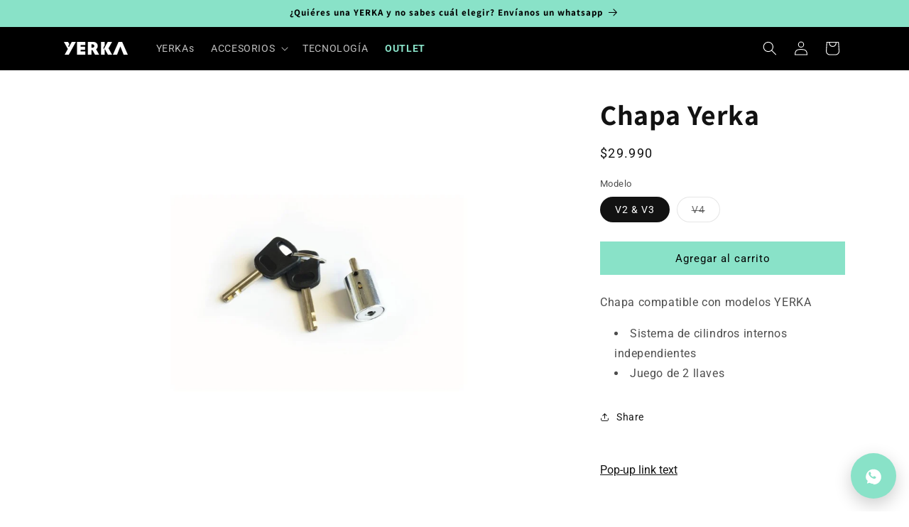

--- FILE ---
content_type: text/html; charset=utf-8
request_url: https://yerka.cl/collections/sistema-yerka/products/chapa-yerka
body_size: 27756
content:
<!doctype html>
<html class="no-js" lang="es">
  <head>
    <meta charset="utf-8">
    <meta http-equiv="X-UA-Compatible" content="IE=edge">
    <meta name="viewport" content="width=device-width,initial-scale=1">
    <meta name="theme-color" content="">
    <link rel="canonical" href="https://yerka.cl/products/chapa-yerka"><link rel="icon" type="image/png" href="//yerka.cl/cdn/shop/files/Favicon_YK.png?crop=center&height=32&v=1614520308&width=32"><link rel="preconnect" href="https://fonts.shopifycdn.com" crossorigin><title>
      Chapa Yerka
 &ndash; YERKA</title>

    
      <meta name="description" content="Chapa compatible con modelos YERKA Sistema de cilindros internos independientes Juego de 2 llaves">
    

    

<meta property="og:site_name" content="YERKA">
<meta property="og:url" content="https://yerka.cl/products/chapa-yerka">
<meta property="og:title" content="Chapa Yerka">
<meta property="og:type" content="product">
<meta property="og:description" content="Chapa compatible con modelos YERKA Sistema de cilindros internos independientes Juego de 2 llaves"><meta property="og:image" content="http://yerka.cl/cdn/shop/products/Disenosintitulo_18.jpg?v=1613075459">
  <meta property="og:image:secure_url" content="https://yerka.cl/cdn/shop/products/Disenosintitulo_18.jpg?v=1613075459">
  <meta property="og:image:width" content="1000">
  <meta property="og:image:height" content="1000"><meta property="og:price:amount" content="29,990">
  <meta property="og:price:currency" content="CLP"><meta name="twitter:card" content="summary_large_image">
<meta name="twitter:title" content="Chapa Yerka">
<meta name="twitter:description" content="Chapa compatible con modelos YERKA Sistema de cilindros internos independientes Juego de 2 llaves">


    <script src="//yerka.cl/cdn/shop/t/75/assets/constants.js?v=58251544750838685771757972572" defer="defer"></script>
    <script src="//yerka.cl/cdn/shop/t/75/assets/pubsub.js?v=158357773527763999511757972572" defer="defer"></script>
    <script src="//yerka.cl/cdn/shop/t/75/assets/global.js?v=40820548392383841591757972572" defer="defer"></script><script src="//yerka.cl/cdn/shop/t/75/assets/animations.js?v=88693664871331136111757972572" defer="defer"></script><script>window.performance && window.performance.mark && window.performance.mark('shopify.content_for_header.start');</script><meta name="google-site-verification" content="LlNlMMnEfSv5BNq0po5_d9pwKkuar5aW6IfUL4jE878">
<meta id="shopify-digital-wallet" name="shopify-digital-wallet" content="/31523995786/digital_wallets/dialog">
<link rel="alternate" type="application/json+oembed" href="https://yerka.cl/products/chapa-yerka.oembed">
<script async="async" src="/checkouts/internal/preloads.js?locale=es-CL"></script>
<script id="shopify-features" type="application/json">{"accessToken":"fec60935cd9d6e130adf1eb0d3c18a9a","betas":["rich-media-storefront-analytics"],"domain":"yerka.cl","predictiveSearch":true,"shopId":31523995786,"locale":"es"}</script>
<script>var Shopify = Shopify || {};
Shopify.shop = "yerka-cl.myshopify.com";
Shopify.locale = "es";
Shopify.currency = {"active":"CLP","rate":"1.0"};
Shopify.country = "CL";
Shopify.theme = {"name":"YERKA Sep 2025 [NEW SALE]","id":146989318282,"schema_name":"Dawn","schema_version":"12.0.0","theme_store_id":887,"role":"main"};
Shopify.theme.handle = "null";
Shopify.theme.style = {"id":null,"handle":null};
Shopify.cdnHost = "yerka.cl/cdn";
Shopify.routes = Shopify.routes || {};
Shopify.routes.root = "/";</script>
<script type="module">!function(o){(o.Shopify=o.Shopify||{}).modules=!0}(window);</script>
<script>!function(o){function n(){var o=[];function n(){o.push(Array.prototype.slice.apply(arguments))}return n.q=o,n}var t=o.Shopify=o.Shopify||{};t.loadFeatures=n(),t.autoloadFeatures=n()}(window);</script>
<script id="shop-js-analytics" type="application/json">{"pageType":"product"}</script>
<script defer="defer" async type="module" src="//yerka.cl/cdn/shopifycloud/shop-js/modules/v2/client.init-shop-cart-sync_-aut3ZVe.es.esm.js"></script>
<script defer="defer" async type="module" src="//yerka.cl/cdn/shopifycloud/shop-js/modules/v2/chunk.common_jR-HGkUL.esm.js"></script>
<script type="module">
  await import("//yerka.cl/cdn/shopifycloud/shop-js/modules/v2/client.init-shop-cart-sync_-aut3ZVe.es.esm.js");
await import("//yerka.cl/cdn/shopifycloud/shop-js/modules/v2/chunk.common_jR-HGkUL.esm.js");

  window.Shopify.SignInWithShop?.initShopCartSync?.({"fedCMEnabled":true,"windoidEnabled":true});

</script>
<script>(function() {
  var isLoaded = false;
  function asyncLoad() {
    if (isLoaded) return;
    isLoaded = true;
    var urls = ["\/\/cdn.wishpond.net\/connect.js?merchantId=1510283\u0026writeKey=01d78013c72c\u0026shop=yerka-cl.myshopify.com","https:\/\/upsell-now.herokuapp.com\/widget\/ping?shop=yerka-cl.myshopify.com","https:\/\/tms.trackingmore.net\/static\/js\/checkout.js?shop=yerka-cl.myshopify.com","https:\/\/pvc-app.herokuapp.com\/get_script\/f129d01861c411ed9472761c5f68b254.js?shop=yerka-cl.myshopify.com"];
    for (var i = 0; i < urls.length; i++) {
      var s = document.createElement('script');
      s.type = 'text/javascript';
      s.async = true;
      s.src = urls[i];
      var x = document.getElementsByTagName('script')[0];
      x.parentNode.insertBefore(s, x);
    }
  };
  if(window.attachEvent) {
    window.attachEvent('onload', asyncLoad);
  } else {
    window.addEventListener('load', asyncLoad, false);
  }
})();</script>
<script id="__st">var __st={"a":31523995786,"offset":-10800,"reqid":"a19c2b9c-e5ce-4069-8eb0-73ef7063173e-1768939159","pageurl":"yerka.cl\/collections\/sistema-yerka\/products\/chapa-yerka","u":"11de70f1514c","p":"product","rtyp":"product","rid":5261559726218};</script>
<script>window.ShopifyPaypalV4VisibilityTracking = true;</script>
<script id="captcha-bootstrap">!function(){'use strict';const t='contact',e='account',n='new_comment',o=[[t,t],['blogs',n],['comments',n],[t,'customer']],c=[[e,'customer_login'],[e,'guest_login'],[e,'recover_customer_password'],[e,'create_customer']],r=t=>t.map((([t,e])=>`form[action*='/${t}']:not([data-nocaptcha='true']) input[name='form_type'][value='${e}']`)).join(','),a=t=>()=>t?[...document.querySelectorAll(t)].map((t=>t.form)):[];function s(){const t=[...o],e=r(t);return a(e)}const i='password',u='form_key',d=['recaptcha-v3-token','g-recaptcha-response','h-captcha-response',i],f=()=>{try{return window.sessionStorage}catch{return}},m='__shopify_v',_=t=>t.elements[u];function p(t,e,n=!1){try{const o=window.sessionStorage,c=JSON.parse(o.getItem(e)),{data:r}=function(t){const{data:e,action:n}=t;return t[m]||n?{data:e,action:n}:{data:t,action:n}}(c);for(const[e,n]of Object.entries(r))t.elements[e]&&(t.elements[e].value=n);n&&o.removeItem(e)}catch(o){console.error('form repopulation failed',{error:o})}}const l='form_type',E='cptcha';function T(t){t.dataset[E]=!0}const w=window,h=w.document,L='Shopify',v='ce_forms',y='captcha';let A=!1;((t,e)=>{const n=(g='f06e6c50-85a8-45c8-87d0-21a2b65856fe',I='https://cdn.shopify.com/shopifycloud/storefront-forms-hcaptcha/ce_storefront_forms_captcha_hcaptcha.v1.5.2.iife.js',D={infoText:'Protegido por hCaptcha',privacyText:'Privacidad',termsText:'Términos'},(t,e,n)=>{const o=w[L][v],c=o.bindForm;if(c)return c(t,g,e,D).then(n);var r;o.q.push([[t,g,e,D],n]),r=I,A||(h.body.append(Object.assign(h.createElement('script'),{id:'captcha-provider',async:!0,src:r})),A=!0)});var g,I,D;w[L]=w[L]||{},w[L][v]=w[L][v]||{},w[L][v].q=[],w[L][y]=w[L][y]||{},w[L][y].protect=function(t,e){n(t,void 0,e),T(t)},Object.freeze(w[L][y]),function(t,e,n,w,h,L){const[v,y,A,g]=function(t,e,n){const i=e?o:[],u=t?c:[],d=[...i,...u],f=r(d),m=r(i),_=r(d.filter((([t,e])=>n.includes(e))));return[a(f),a(m),a(_),s()]}(w,h,L),I=t=>{const e=t.target;return e instanceof HTMLFormElement?e:e&&e.form},D=t=>v().includes(t);t.addEventListener('submit',(t=>{const e=I(t);if(!e)return;const n=D(e)&&!e.dataset.hcaptchaBound&&!e.dataset.recaptchaBound,o=_(e),c=g().includes(e)&&(!o||!o.value);(n||c)&&t.preventDefault(),c&&!n&&(function(t){try{if(!f())return;!function(t){const e=f();if(!e)return;const n=_(t);if(!n)return;const o=n.value;o&&e.removeItem(o)}(t);const e=Array.from(Array(32),(()=>Math.random().toString(36)[2])).join('');!function(t,e){_(t)||t.append(Object.assign(document.createElement('input'),{type:'hidden',name:u})),t.elements[u].value=e}(t,e),function(t,e){const n=f();if(!n)return;const o=[...t.querySelectorAll(`input[type='${i}']`)].map((({name:t})=>t)),c=[...d,...o],r={};for(const[a,s]of new FormData(t).entries())c.includes(a)||(r[a]=s);n.setItem(e,JSON.stringify({[m]:1,action:t.action,data:r}))}(t,e)}catch(e){console.error('failed to persist form',e)}}(e),e.submit())}));const S=(t,e)=>{t&&!t.dataset[E]&&(n(t,e.some((e=>e===t))),T(t))};for(const o of['focusin','change'])t.addEventListener(o,(t=>{const e=I(t);D(e)&&S(e,y())}));const B=e.get('form_key'),M=e.get(l),P=B&&M;t.addEventListener('DOMContentLoaded',(()=>{const t=y();if(P)for(const e of t)e.elements[l].value===M&&p(e,B);[...new Set([...A(),...v().filter((t=>'true'===t.dataset.shopifyCaptcha))])].forEach((e=>S(e,t)))}))}(h,new URLSearchParams(w.location.search),n,t,e,['guest_login'])})(!1,!0)}();</script>
<script integrity="sha256-4kQ18oKyAcykRKYeNunJcIwy7WH5gtpwJnB7kiuLZ1E=" data-source-attribution="shopify.loadfeatures" defer="defer" src="//yerka.cl/cdn/shopifycloud/storefront/assets/storefront/load_feature-a0a9edcb.js" crossorigin="anonymous"></script>
<script data-source-attribution="shopify.dynamic_checkout.dynamic.init">var Shopify=Shopify||{};Shopify.PaymentButton=Shopify.PaymentButton||{isStorefrontPortableWallets:!0,init:function(){window.Shopify.PaymentButton.init=function(){};var t=document.createElement("script");t.src="https://yerka.cl/cdn/shopifycloud/portable-wallets/latest/portable-wallets.es.js",t.type="module",document.head.appendChild(t)}};
</script>
<script data-source-attribution="shopify.dynamic_checkout.buyer_consent">
  function portableWalletsHideBuyerConsent(e){var t=document.getElementById("shopify-buyer-consent"),n=document.getElementById("shopify-subscription-policy-button");t&&n&&(t.classList.add("hidden"),t.setAttribute("aria-hidden","true"),n.removeEventListener("click",e))}function portableWalletsShowBuyerConsent(e){var t=document.getElementById("shopify-buyer-consent"),n=document.getElementById("shopify-subscription-policy-button");t&&n&&(t.classList.remove("hidden"),t.removeAttribute("aria-hidden"),n.addEventListener("click",e))}window.Shopify?.PaymentButton&&(window.Shopify.PaymentButton.hideBuyerConsent=portableWalletsHideBuyerConsent,window.Shopify.PaymentButton.showBuyerConsent=portableWalletsShowBuyerConsent);
</script>
<script data-source-attribution="shopify.dynamic_checkout.cart.bootstrap">document.addEventListener("DOMContentLoaded",(function(){function t(){return document.querySelector("shopify-accelerated-checkout-cart, shopify-accelerated-checkout")}if(t())Shopify.PaymentButton.init();else{new MutationObserver((function(e,n){t()&&(Shopify.PaymentButton.init(),n.disconnect())})).observe(document.body,{childList:!0,subtree:!0})}}));
</script>
<script id='scb4127' type='text/javascript' async='' src='https://yerka.cl/cdn/shopifycloud/privacy-banner/storefront-banner.js'></script><script id="sections-script" data-sections="header" defer="defer" src="//yerka.cl/cdn/shop/t/75/compiled_assets/scripts.js?v=11079"></script>
<script>window.performance && window.performance.mark && window.performance.mark('shopify.content_for_header.end');</script>


    <style data-shopify>
      @font-face {
  font-family: Roboto;
  font-weight: 400;
  font-style: normal;
  font-display: swap;
  src: url("//yerka.cl/cdn/fonts/roboto/roboto_n4.2019d890f07b1852f56ce63ba45b2db45d852cba.woff2") format("woff2"),
       url("//yerka.cl/cdn/fonts/roboto/roboto_n4.238690e0007583582327135619c5f7971652fa9d.woff") format("woff");
}

      @font-face {
  font-family: Roboto;
  font-weight: 700;
  font-style: normal;
  font-display: swap;
  src: url("//yerka.cl/cdn/fonts/roboto/roboto_n7.f38007a10afbbde8976c4056bfe890710d51dec2.woff2") format("woff2"),
       url("//yerka.cl/cdn/fonts/roboto/roboto_n7.94bfdd3e80c7be00e128703d245c207769d763f9.woff") format("woff");
}

      @font-face {
  font-family: Roboto;
  font-weight: 400;
  font-style: italic;
  font-display: swap;
  src: url("//yerka.cl/cdn/fonts/roboto/roboto_i4.57ce898ccda22ee84f49e6b57ae302250655e2d4.woff2") format("woff2"),
       url("//yerka.cl/cdn/fonts/roboto/roboto_i4.b21f3bd061cbcb83b824ae8c7671a82587b264bf.woff") format("woff");
}

      @font-face {
  font-family: Roboto;
  font-weight: 700;
  font-style: italic;
  font-display: swap;
  src: url("//yerka.cl/cdn/fonts/roboto/roboto_i7.7ccaf9410746f2c53340607c42c43f90a9005937.woff2") format("woff2"),
       url("//yerka.cl/cdn/fonts/roboto/roboto_i7.49ec21cdd7148292bffea74c62c0df6e93551516.woff") format("woff");
}

      @font-face {
  font-family: Assistant;
  font-weight: 700;
  font-style: normal;
  font-display: swap;
  src: url("//yerka.cl/cdn/fonts/assistant/assistant_n7.bf44452348ec8b8efa3aa3068825305886b1c83c.woff2") format("woff2"),
       url("//yerka.cl/cdn/fonts/assistant/assistant_n7.0c887fee83f6b3bda822f1150b912c72da0f7b64.woff") format("woff");
}


      
        :root,
        .color-background-1 {
          --color-background: 255,255,255;
        
          --gradient-background: #ffffff;
        

        

        --color-foreground: 18,18,18;
        --color-background-contrast: 191,191,191;
        --color-shadow: 18,18,18;
        --color-button: 137,226,200;
        --color-button-text: 0,0,0;
        --color-secondary-button: 255,255,255;
        --color-secondary-button-text: 18,18,18;
        --color-link: 18,18,18;
        --color-badge-foreground: 18,18,18;
        --color-badge-background: 255,255,255;
        --color-badge-border: 18,18,18;
        --payment-terms-background-color: rgb(255 255 255);
      }
      
        
        .color-background-2 {
          --color-background: 0,0,0;
        
          --gradient-background: #000000;
        

        

        --color-foreground: 255,255,255;
        --color-background-contrast: 128,128,128;
        --color-shadow: 18,18,18;
        --color-button: 137,226,200;
        --color-button-text: 0,0,0;
        --color-secondary-button: 0,0,0;
        --color-secondary-button-text: 255,255,255;
        --color-link: 255,255,255;
        --color-badge-foreground: 255,255,255;
        --color-badge-background: 0,0,0;
        --color-badge-border: 255,255,255;
        --payment-terms-background-color: rgb(0 0 0);
      }
      
        
        .color-inverse {
          --color-background: 137,226,200;
        
          --gradient-background: #89e2c8;
        

        

        --color-foreground: 0,0,0;
        --color-background-contrast: 46,189,147;
        --color-shadow: 18,18,18;
        --color-button: 255,255,255;
        --color-button-text: 0,0,0;
        --color-secondary-button: 137,226,200;
        --color-secondary-button-text: 255,255,255;
        --color-link: 255,255,255;
        --color-badge-foreground: 0,0,0;
        --color-badge-background: 137,226,200;
        --color-badge-border: 0,0,0;
        --payment-terms-background-color: rgb(137 226 200);
      }
      
        
        .color-accent-1 {
          --color-background: 18,18,18;
        
          --gradient-background: #121212;
        

        

        --color-foreground: 255,255,255;
        --color-background-contrast: 146,146,146;
        --color-shadow: 18,18,18;
        --color-button: 255,255,255;
        --color-button-text: 18,18,18;
        --color-secondary-button: 18,18,18;
        --color-secondary-button-text: 255,255,255;
        --color-link: 255,255,255;
        --color-badge-foreground: 255,255,255;
        --color-badge-background: 18,18,18;
        --color-badge-border: 255,255,255;
        --payment-terms-background-color: rgb(18 18 18);
      }
      
        
        .color-accent-2 {
          --color-background: 51,79,180;
        
          --gradient-background: #334fb4;
        

        

        --color-foreground: 255,255,255;
        --color-background-contrast: 23,35,81;
        --color-shadow: 18,18,18;
        --color-button: 255,255,255;
        --color-button-text: 51,79,180;
        --color-secondary-button: 51,79,180;
        --color-secondary-button-text: 255,255,255;
        --color-link: 255,255,255;
        --color-badge-foreground: 255,255,255;
        --color-badge-background: 51,79,180;
        --color-badge-border: 255,255,255;
        --payment-terms-background-color: rgb(51 79 180);
      }
      
        
        .color-scheme-1dca12a0-62d4-42be-9d37-6b1f31a77083 {
          --color-background: 0,0,0;
        
          --gradient-background: rgba(0,0,0,0);
        

        

        --color-foreground: 18,18,18;
        --color-background-contrast: 128,128,128;
        --color-shadow: 18,18,18;
        --color-button: 137,226,200;
        --color-button-text: 0,0,0;
        --color-secondary-button: 0,0,0;
        --color-secondary-button-text: 18,18,18;
        --color-link: 18,18,18;
        --color-badge-foreground: 18,18,18;
        --color-badge-background: 0,0,0;
        --color-badge-border: 18,18,18;
        --payment-terms-background-color: rgb(0 0 0);
      }
      
        
        .color-scheme-7df61ccb-f2a2-48aa-9c6c-8cbfb13800af {
          --color-background: 255,255,255;
        
          --gradient-background: #ffffff;
        

        

        --color-foreground: 18,18,18;
        --color-background-contrast: 191,191,191;
        --color-shadow: 18,18,18;
        --color-button: 137,226,200;
        --color-button-text: 0,0,0;
        --color-secondary-button: 255,255,255;
        --color-secondary-button-text: 18,18,18;
        --color-link: 18,18,18;
        --color-badge-foreground: 18,18,18;
        --color-badge-background: 255,255,255;
        --color-badge-border: 18,18,18;
        --payment-terms-background-color: rgb(255 255 255);
      }
      
        
        .color-scheme-3b6c7a23-5bda-4e86-9ac9-a58fc8f5f08b {
          --color-background: 0,0,0;
        
          --gradient-background: #000000;
        

        

        --color-foreground: 137,226,200;
        --color-background-contrast: 128,128,128;
        --color-shadow: 18,18,18;
        --color-button: 137,226,200;
        --color-button-text: 0,0,0;
        --color-secondary-button: 0,0,0;
        --color-secondary-button-text: 18,18,18;
        --color-link: 18,18,18;
        --color-badge-foreground: 137,226,200;
        --color-badge-background: 0,0,0;
        --color-badge-border: 137,226,200;
        --payment-terms-background-color: rgb(0 0 0);
      }
      
        
        .color-scheme-cc604915-f17d-4d6e-a42d-5a319f31ecd7 {
          --color-background: 255,255,255;
        
          --gradient-background: #ffffff;
        

        

        --color-foreground: 255,188,19;
        --color-background-contrast: 191,191,191;
        --color-shadow: 18,18,18;
        --color-button: 255,190,24;
        --color-button-text: 18,18,18;
        --color-secondary-button: 255,255,255;
        --color-secondary-button-text: 18,18,18;
        --color-link: 18,18,18;
        --color-badge-foreground: 255,188,19;
        --color-badge-background: 255,255,255;
        --color-badge-border: 255,188,19;
        --payment-terms-background-color: rgb(255 255 255);
      }
      

      body, .color-background-1, .color-background-2, .color-inverse, .color-accent-1, .color-accent-2, .color-scheme-1dca12a0-62d4-42be-9d37-6b1f31a77083, .color-scheme-7df61ccb-f2a2-48aa-9c6c-8cbfb13800af, .color-scheme-3b6c7a23-5bda-4e86-9ac9-a58fc8f5f08b, .color-scheme-cc604915-f17d-4d6e-a42d-5a319f31ecd7 {
        color: rgba(var(--color-foreground), 0.75);
        background-color: rgb(var(--color-background));
      }

      :root {
        --font-body-family: Roboto, sans-serif;
        --font-body-style: normal;
        --font-body-weight: 400;
        --font-body-weight-bold: 700;

        --font-heading-family: Assistant, sans-serif;
        --font-heading-style: normal;
        --font-heading-weight: 700;

        --font-body-scale: 1.0;
        --font-heading-scale: 1.0;

        --media-padding: px;
        --media-border-opacity: 0.0;
        --media-border-width: 0px;
        --media-radius: 0px;
        --media-shadow-opacity: 0.0;
        --media-shadow-horizontal-offset: 0px;
        --media-shadow-vertical-offset: 4px;
        --media-shadow-blur-radius: 0px;
        --media-shadow-visible: 0;

        --page-width: 120rem;
        --page-width-margin: 0rem;

        --product-card-image-padding: 0.0rem;
        --product-card-corner-radius: 0.0rem;
        --product-card-text-alignment: left;
        --product-card-border-width: 0.0rem;
        --product-card-border-opacity: 0.1;
        --product-card-shadow-opacity: 0.0;
        --product-card-shadow-visible: 0;
        --product-card-shadow-horizontal-offset: 0.0rem;
        --product-card-shadow-vertical-offset: 0.4rem;
        --product-card-shadow-blur-radius: 0.5rem;

        --collection-card-image-padding: 0.0rem;
        --collection-card-corner-radius: 0.0rem;
        --collection-card-text-alignment: left;
        --collection-card-border-width: 0.0rem;
        --collection-card-border-opacity: 0.1;
        --collection-card-shadow-opacity: 0.0;
        --collection-card-shadow-visible: 0;
        --collection-card-shadow-horizontal-offset: 0.0rem;
        --collection-card-shadow-vertical-offset: 0.4rem;
        --collection-card-shadow-blur-radius: 0.5rem;

        --blog-card-image-padding: 0.0rem;
        --blog-card-corner-radius: 0.0rem;
        --blog-card-text-alignment: left;
        --blog-card-border-width: 0.0rem;
        --blog-card-border-opacity: 0.1;
        --blog-card-shadow-opacity: 0.0;
        --blog-card-shadow-visible: 0;
        --blog-card-shadow-horizontal-offset: 0.0rem;
        --blog-card-shadow-vertical-offset: 0.4rem;
        --blog-card-shadow-blur-radius: 0.5rem;

        --badge-corner-radius: 0.0rem;

        --popup-border-width: 1px;
        --popup-border-opacity: 0.1;
        --popup-corner-radius: 0px;
        --popup-shadow-opacity: 0.05;
        --popup-shadow-horizontal-offset: 0px;
        --popup-shadow-vertical-offset: 4px;
        --popup-shadow-blur-radius: 5px;

        --drawer-border-width: 1px;
        --drawer-border-opacity: 0.1;
        --drawer-shadow-opacity: 0.0;
        --drawer-shadow-horizontal-offset: 0px;
        --drawer-shadow-vertical-offset: 4px;
        --drawer-shadow-blur-radius: 5px;

        --spacing-sections-desktop: 0px;
        --spacing-sections-mobile: 0px;

        --grid-desktop-vertical-spacing: 8px;
        --grid-desktop-horizontal-spacing: 8px;
        --grid-mobile-vertical-spacing: 4px;
        --grid-mobile-horizontal-spacing: 4px;

        --text-boxes-border-opacity: 0.0;
        --text-boxes-border-width: 0px;
        --text-boxes-radius: 0px;
        --text-boxes-shadow-opacity: 0.0;
        --text-boxes-shadow-visible: 0;
        --text-boxes-shadow-horizontal-offset: 0px;
        --text-boxes-shadow-vertical-offset: 4px;
        --text-boxes-shadow-blur-radius: 0px;

        --buttons-radius: 0px;
        --buttons-radius-outset: 0px;
        --buttons-border-width: 1px;
        --buttons-border-opacity: 1.0;
        --buttons-shadow-opacity: 0.0;
        --buttons-shadow-visible: 0;
        --buttons-shadow-horizontal-offset: 0px;
        --buttons-shadow-vertical-offset: 4px;
        --buttons-shadow-blur-radius: 5px;
        --buttons-border-offset: 0px;

        --inputs-radius: 0px;
        --inputs-border-width: 1px;
        --inputs-border-opacity: 0.55;
        --inputs-shadow-opacity: 0.0;
        --inputs-shadow-horizontal-offset: 0px;
        --inputs-margin-offset: 0px;
        --inputs-shadow-vertical-offset: 0px;
        --inputs-shadow-blur-radius: 5px;
        --inputs-radius-outset: 0px;

        --variant-pills-radius: 40px;
        --variant-pills-border-width: 1px;
        --variant-pills-border-opacity: 0.55;
        --variant-pills-shadow-opacity: 0.0;
        --variant-pills-shadow-horizontal-offset: 0px;
        --variant-pills-shadow-vertical-offset: 4px;
        --variant-pills-shadow-blur-radius: 5px;
      }

      *,
      *::before,
      *::after {
        box-sizing: inherit;
      }

      html {
        box-sizing: border-box;
        font-size: calc(var(--font-body-scale) * 62.5%);
        height: 100%;
      }

      body {
        display: grid;
        grid-template-rows: auto auto 1fr auto;
        grid-template-columns: 100%;
        min-height: 100%;
        margin: 0;
        font-size: 1.5rem;
        letter-spacing: 0.06rem;
        line-height: calc(1 + 0.8 / var(--font-body-scale));
        font-family: var(--font-body-family);
        font-style: var(--font-body-style);
        font-weight: var(--font-body-weight);
      }

      @media screen and (min-width: 750px) {
        body {
          font-size: 1.6rem;
        }
      }
    </style>

    <link href="//yerka.cl/cdn/shop/t/75/assets/base.css?v=147536775470349979441757972572" rel="stylesheet" type="text/css" media="all" />
<link rel="preload" as="font" href="//yerka.cl/cdn/fonts/roboto/roboto_n4.2019d890f07b1852f56ce63ba45b2db45d852cba.woff2" type="font/woff2" crossorigin><link rel="preload" as="font" href="//yerka.cl/cdn/fonts/assistant/assistant_n7.bf44452348ec8b8efa3aa3068825305886b1c83c.woff2" type="font/woff2" crossorigin><link
        rel="stylesheet"
        href="//yerka.cl/cdn/shop/t/75/assets/component-predictive-search.css?v=118923337488134913561757972572"
        media="print"
        onload="this.media='all'"
      ><script>
      document.documentElement.className = document.documentElement.className.replace('no-js', 'js');
      if (Shopify.designMode) {
        document.documentElement.classList.add('shopify-design-mode');
      }
    </script>
  <!-- BEGIN app block: shopify://apps/klaviyo-email-marketing-sms/blocks/klaviyo-onsite-embed/2632fe16-c075-4321-a88b-50b567f42507 -->















  <script>
    window.klaviyoReviewsProductDesignMode = false
  </script>







<!-- END app block --><link href="https://monorail-edge.shopifysvc.com" rel="dns-prefetch">
<script>(function(){if ("sendBeacon" in navigator && "performance" in window) {try {var session_token_from_headers = performance.getEntriesByType('navigation')[0].serverTiming.find(x => x.name == '_s').description;} catch {var session_token_from_headers = undefined;}var session_cookie_matches = document.cookie.match(/_shopify_s=([^;]*)/);var session_token_from_cookie = session_cookie_matches && session_cookie_matches.length === 2 ? session_cookie_matches[1] : "";var session_token = session_token_from_headers || session_token_from_cookie || "";function handle_abandonment_event(e) {var entries = performance.getEntries().filter(function(entry) {return /monorail-edge.shopifysvc.com/.test(entry.name);});if (!window.abandonment_tracked && entries.length === 0) {window.abandonment_tracked = true;var currentMs = Date.now();var navigation_start = performance.timing.navigationStart;var payload = {shop_id: 31523995786,url: window.location.href,navigation_start,duration: currentMs - navigation_start,session_token,page_type: "product"};window.navigator.sendBeacon("https://monorail-edge.shopifysvc.com/v1/produce", JSON.stringify({schema_id: "online_store_buyer_site_abandonment/1.1",payload: payload,metadata: {event_created_at_ms: currentMs,event_sent_at_ms: currentMs}}));}}window.addEventListener('pagehide', handle_abandonment_event);}}());</script>
<script id="web-pixels-manager-setup">(function e(e,d,r,n,o){if(void 0===o&&(o={}),!Boolean(null===(a=null===(i=window.Shopify)||void 0===i?void 0:i.analytics)||void 0===a?void 0:a.replayQueue)){var i,a;window.Shopify=window.Shopify||{};var t=window.Shopify;t.analytics=t.analytics||{};var s=t.analytics;s.replayQueue=[],s.publish=function(e,d,r){return s.replayQueue.push([e,d,r]),!0};try{self.performance.mark("wpm:start")}catch(e){}var l=function(){var e={modern:/Edge?\/(1{2}[4-9]|1[2-9]\d|[2-9]\d{2}|\d{4,})\.\d+(\.\d+|)|Firefox\/(1{2}[4-9]|1[2-9]\d|[2-9]\d{2}|\d{4,})\.\d+(\.\d+|)|Chrom(ium|e)\/(9{2}|\d{3,})\.\d+(\.\d+|)|(Maci|X1{2}).+ Version\/(15\.\d+|(1[6-9]|[2-9]\d|\d{3,})\.\d+)([,.]\d+|)( \(\w+\)|)( Mobile\/\w+|) Safari\/|Chrome.+OPR\/(9{2}|\d{3,})\.\d+\.\d+|(CPU[ +]OS|iPhone[ +]OS|CPU[ +]iPhone|CPU IPhone OS|CPU iPad OS)[ +]+(15[._]\d+|(1[6-9]|[2-9]\d|\d{3,})[._]\d+)([._]\d+|)|Android:?[ /-](13[3-9]|1[4-9]\d|[2-9]\d{2}|\d{4,})(\.\d+|)(\.\d+|)|Android.+Firefox\/(13[5-9]|1[4-9]\d|[2-9]\d{2}|\d{4,})\.\d+(\.\d+|)|Android.+Chrom(ium|e)\/(13[3-9]|1[4-9]\d|[2-9]\d{2}|\d{4,})\.\d+(\.\d+|)|SamsungBrowser\/([2-9]\d|\d{3,})\.\d+/,legacy:/Edge?\/(1[6-9]|[2-9]\d|\d{3,})\.\d+(\.\d+|)|Firefox\/(5[4-9]|[6-9]\d|\d{3,})\.\d+(\.\d+|)|Chrom(ium|e)\/(5[1-9]|[6-9]\d|\d{3,})\.\d+(\.\d+|)([\d.]+$|.*Safari\/(?![\d.]+ Edge\/[\d.]+$))|(Maci|X1{2}).+ Version\/(10\.\d+|(1[1-9]|[2-9]\d|\d{3,})\.\d+)([,.]\d+|)( \(\w+\)|)( Mobile\/\w+|) Safari\/|Chrome.+OPR\/(3[89]|[4-9]\d|\d{3,})\.\d+\.\d+|(CPU[ +]OS|iPhone[ +]OS|CPU[ +]iPhone|CPU IPhone OS|CPU iPad OS)[ +]+(10[._]\d+|(1[1-9]|[2-9]\d|\d{3,})[._]\d+)([._]\d+|)|Android:?[ /-](13[3-9]|1[4-9]\d|[2-9]\d{2}|\d{4,})(\.\d+|)(\.\d+|)|Mobile Safari.+OPR\/([89]\d|\d{3,})\.\d+\.\d+|Android.+Firefox\/(13[5-9]|1[4-9]\d|[2-9]\d{2}|\d{4,})\.\d+(\.\d+|)|Android.+Chrom(ium|e)\/(13[3-9]|1[4-9]\d|[2-9]\d{2}|\d{4,})\.\d+(\.\d+|)|Android.+(UC? ?Browser|UCWEB|U3)[ /]?(15\.([5-9]|\d{2,})|(1[6-9]|[2-9]\d|\d{3,})\.\d+)\.\d+|SamsungBrowser\/(5\.\d+|([6-9]|\d{2,})\.\d+)|Android.+MQ{2}Browser\/(14(\.(9|\d{2,})|)|(1[5-9]|[2-9]\d|\d{3,})(\.\d+|))(\.\d+|)|K[Aa][Ii]OS\/(3\.\d+|([4-9]|\d{2,})\.\d+)(\.\d+|)/},d=e.modern,r=e.legacy,n=navigator.userAgent;return n.match(d)?"modern":n.match(r)?"legacy":"unknown"}(),u="modern"===l?"modern":"legacy",c=(null!=n?n:{modern:"",legacy:""})[u],f=function(e){return[e.baseUrl,"/wpm","/b",e.hashVersion,"modern"===e.buildTarget?"m":"l",".js"].join("")}({baseUrl:d,hashVersion:r,buildTarget:u}),m=function(e){var d=e.version,r=e.bundleTarget,n=e.surface,o=e.pageUrl,i=e.monorailEndpoint;return{emit:function(e){var a=e.status,t=e.errorMsg,s=(new Date).getTime(),l=JSON.stringify({metadata:{event_sent_at_ms:s},events:[{schema_id:"web_pixels_manager_load/3.1",payload:{version:d,bundle_target:r,page_url:o,status:a,surface:n,error_msg:t},metadata:{event_created_at_ms:s}}]});if(!i)return console&&console.warn&&console.warn("[Web Pixels Manager] No Monorail endpoint provided, skipping logging."),!1;try{return self.navigator.sendBeacon.bind(self.navigator)(i,l)}catch(e){}var u=new XMLHttpRequest;try{return u.open("POST",i,!0),u.setRequestHeader("Content-Type","text/plain"),u.send(l),!0}catch(e){return console&&console.warn&&console.warn("[Web Pixels Manager] Got an unhandled error while logging to Monorail."),!1}}}}({version:r,bundleTarget:l,surface:e.surface,pageUrl:self.location.href,monorailEndpoint:e.monorailEndpoint});try{o.browserTarget=l,function(e){var d=e.src,r=e.async,n=void 0===r||r,o=e.onload,i=e.onerror,a=e.sri,t=e.scriptDataAttributes,s=void 0===t?{}:t,l=document.createElement("script"),u=document.querySelector("head"),c=document.querySelector("body");if(l.async=n,l.src=d,a&&(l.integrity=a,l.crossOrigin="anonymous"),s)for(var f in s)if(Object.prototype.hasOwnProperty.call(s,f))try{l.dataset[f]=s[f]}catch(e){}if(o&&l.addEventListener("load",o),i&&l.addEventListener("error",i),u)u.appendChild(l);else{if(!c)throw new Error("Did not find a head or body element to append the script");c.appendChild(l)}}({src:f,async:!0,onload:function(){if(!function(){var e,d;return Boolean(null===(d=null===(e=window.Shopify)||void 0===e?void 0:e.analytics)||void 0===d?void 0:d.initialized)}()){var d=window.webPixelsManager.init(e)||void 0;if(d){var r=window.Shopify.analytics;r.replayQueue.forEach((function(e){var r=e[0],n=e[1],o=e[2];d.publishCustomEvent(r,n,o)})),r.replayQueue=[],r.publish=d.publishCustomEvent,r.visitor=d.visitor,r.initialized=!0}}},onerror:function(){return m.emit({status:"failed",errorMsg:"".concat(f," has failed to load")})},sri:function(e){var d=/^sha384-[A-Za-z0-9+/=]+$/;return"string"==typeof e&&d.test(e)}(c)?c:"",scriptDataAttributes:o}),m.emit({status:"loading"})}catch(e){m.emit({status:"failed",errorMsg:(null==e?void 0:e.message)||"Unknown error"})}}})({shopId: 31523995786,storefrontBaseUrl: "https://yerka.cl",extensionsBaseUrl: "https://extensions.shopifycdn.com/cdn/shopifycloud/web-pixels-manager",monorailEndpoint: "https://monorail-edge.shopifysvc.com/unstable/produce_batch",surface: "storefront-renderer",enabledBetaFlags: ["2dca8a86"],webPixelsConfigList: [{"id":"438632586","configuration":"{\"config\":\"{\\\"pixel_id\\\":\\\"AW-879286875\\\",\\\"target_country\\\":\\\"CL\\\",\\\"gtag_events\\\":[{\\\"type\\\":\\\"search\\\",\\\"action_label\\\":\\\"AW-879286875\\\/nN4tCO79288BENu0o6MD\\\"},{\\\"type\\\":\\\"begin_checkout\\\",\\\"action_label\\\":\\\"AW-879286875\\\/JlkvCLj9288BENu0o6MD\\\"},{\\\"type\\\":\\\"view_item\\\",\\\"action_label\\\":[\\\"AW-879286875\\\/9b-sCLL9288BENu0o6MD\\\",\\\"MC-467SBTN6NQ\\\"]},{\\\"type\\\":\\\"purchase\\\",\\\"action_label\\\":[\\\"AW-879286875\\\/-SSxCK_9288BENu0o6MD\\\",\\\"MC-467SBTN6NQ\\\"]},{\\\"type\\\":\\\"page_view\\\",\\\"action_label\\\":[\\\"AW-879286875\\\/wd7fCKz9288BENu0o6MD\\\",\\\"MC-467SBTN6NQ\\\"]},{\\\"type\\\":\\\"add_payment_info\\\",\\\"action_label\\\":\\\"AW-879286875\\\/MnSOCOn-288BENu0o6MD\\\"},{\\\"type\\\":\\\"add_to_cart\\\",\\\"action_label\\\":\\\"AW-879286875\\\/dFLRCLX9288BENu0o6MD\\\"}],\\\"enable_monitoring_mode\\\":false}\"}","eventPayloadVersion":"v1","runtimeContext":"OPEN","scriptVersion":"b2a88bafab3e21179ed38636efcd8a93","type":"APP","apiClientId":1780363,"privacyPurposes":[],"dataSharingAdjustments":{"protectedCustomerApprovalScopes":["read_customer_address","read_customer_email","read_customer_name","read_customer_personal_data","read_customer_phone"]}},{"id":"156598410","configuration":"{\"pixel_id\":\"126809444626042\",\"pixel_type\":\"facebook_pixel\",\"metaapp_system_user_token\":\"-\"}","eventPayloadVersion":"v1","runtimeContext":"OPEN","scriptVersion":"ca16bc87fe92b6042fbaa3acc2fbdaa6","type":"APP","apiClientId":2329312,"privacyPurposes":["ANALYTICS","MARKETING","SALE_OF_DATA"],"dataSharingAdjustments":{"protectedCustomerApprovalScopes":["read_customer_address","read_customer_email","read_customer_name","read_customer_personal_data","read_customer_phone"]}},{"id":"74383498","eventPayloadVersion":"v1","runtimeContext":"LAX","scriptVersion":"1","type":"CUSTOM","privacyPurposes":["ANALYTICS"],"name":"Google Analytics tag (migrated)"},{"id":"shopify-app-pixel","configuration":"{}","eventPayloadVersion":"v1","runtimeContext":"STRICT","scriptVersion":"0450","apiClientId":"shopify-pixel","type":"APP","privacyPurposes":["ANALYTICS","MARKETING"]},{"id":"shopify-custom-pixel","eventPayloadVersion":"v1","runtimeContext":"LAX","scriptVersion":"0450","apiClientId":"shopify-pixel","type":"CUSTOM","privacyPurposes":["ANALYTICS","MARKETING"]}],isMerchantRequest: false,initData: {"shop":{"name":"YERKA","paymentSettings":{"currencyCode":"CLP"},"myshopifyDomain":"yerka-cl.myshopify.com","countryCode":"CL","storefrontUrl":"https:\/\/yerka.cl"},"customer":null,"cart":null,"checkout":null,"productVariants":[{"price":{"amount":29990.0,"currencyCode":"CLP"},"product":{"title":"Chapa Yerka","vendor":"Yerka Bikes Chile","id":"5261559726218","untranslatedTitle":"Chapa Yerka","url":"\/products\/chapa-yerka","type":"Componentes"},"id":"45681811947658","image":{"src":"\/\/yerka.cl\/cdn\/shop\/products\/Disenosintitulo_18.jpg?v=1613075459"},"sku":"YK-Rep-021-Nueva-1","title":"V2 \u0026 V3","untranslatedTitle":"V2 \u0026 V3"},{"price":{"amount":34990.0,"currencyCode":"CLP"},"product":{"title":"Chapa Yerka","vendor":"Yerka Bikes Chile","id":"5261559726218","untranslatedTitle":"Chapa Yerka","url":"\/products\/chapa-yerka","type":"Componentes"},"id":"45681811980426","image":{"src":"\/\/yerka.cl\/cdn\/shop\/files\/IMG_5300.png?v=1731417567"},"sku":"YK-Rep-021-Nueva-2","title":"V4","untranslatedTitle":"V4"}],"purchasingCompany":null},},"https://yerka.cl/cdn","fcfee988w5aeb613cpc8e4bc33m6693e112",{"modern":"","legacy":""},{"shopId":"31523995786","storefrontBaseUrl":"https:\/\/yerka.cl","extensionBaseUrl":"https:\/\/extensions.shopifycdn.com\/cdn\/shopifycloud\/web-pixels-manager","surface":"storefront-renderer","enabledBetaFlags":"[\"2dca8a86\"]","isMerchantRequest":"false","hashVersion":"fcfee988w5aeb613cpc8e4bc33m6693e112","publish":"custom","events":"[[\"page_viewed\",{}],[\"product_viewed\",{\"productVariant\":{\"price\":{\"amount\":29990.0,\"currencyCode\":\"CLP\"},\"product\":{\"title\":\"Chapa Yerka\",\"vendor\":\"Yerka Bikes Chile\",\"id\":\"5261559726218\",\"untranslatedTitle\":\"Chapa Yerka\",\"url\":\"\/products\/chapa-yerka\",\"type\":\"Componentes\"},\"id\":\"45681811947658\",\"image\":{\"src\":\"\/\/yerka.cl\/cdn\/shop\/products\/Disenosintitulo_18.jpg?v=1613075459\"},\"sku\":\"YK-Rep-021-Nueva-1\",\"title\":\"V2 \u0026 V3\",\"untranslatedTitle\":\"V2 \u0026 V3\"}}]]"});</script><script>
  window.ShopifyAnalytics = window.ShopifyAnalytics || {};
  window.ShopifyAnalytics.meta = window.ShopifyAnalytics.meta || {};
  window.ShopifyAnalytics.meta.currency = 'CLP';
  var meta = {"product":{"id":5261559726218,"gid":"gid:\/\/shopify\/Product\/5261559726218","vendor":"Yerka Bikes Chile","type":"Componentes","handle":"chapa-yerka","variants":[{"id":45681811947658,"price":2999000,"name":"Chapa Yerka - V2 \u0026 V3","public_title":"V2 \u0026 V3","sku":"YK-Rep-021-Nueva-1"},{"id":45681811980426,"price":3499000,"name":"Chapa Yerka - V4","public_title":"V4","sku":"YK-Rep-021-Nueva-2"}],"remote":false},"page":{"pageType":"product","resourceType":"product","resourceId":5261559726218,"requestId":"a19c2b9c-e5ce-4069-8eb0-73ef7063173e-1768939159"}};
  for (var attr in meta) {
    window.ShopifyAnalytics.meta[attr] = meta[attr];
  }
</script>
<script class="analytics">
  (function () {
    var customDocumentWrite = function(content) {
      var jquery = null;

      if (window.jQuery) {
        jquery = window.jQuery;
      } else if (window.Checkout && window.Checkout.$) {
        jquery = window.Checkout.$;
      }

      if (jquery) {
        jquery('body').append(content);
      }
    };

    var hasLoggedConversion = function(token) {
      if (token) {
        return document.cookie.indexOf('loggedConversion=' + token) !== -1;
      }
      return false;
    }

    var setCookieIfConversion = function(token) {
      if (token) {
        var twoMonthsFromNow = new Date(Date.now());
        twoMonthsFromNow.setMonth(twoMonthsFromNow.getMonth() + 2);

        document.cookie = 'loggedConversion=' + token + '; expires=' + twoMonthsFromNow;
      }
    }

    var trekkie = window.ShopifyAnalytics.lib = window.trekkie = window.trekkie || [];
    if (trekkie.integrations) {
      return;
    }
    trekkie.methods = [
      'identify',
      'page',
      'ready',
      'track',
      'trackForm',
      'trackLink'
    ];
    trekkie.factory = function(method) {
      return function() {
        var args = Array.prototype.slice.call(arguments);
        args.unshift(method);
        trekkie.push(args);
        return trekkie;
      };
    };
    for (var i = 0; i < trekkie.methods.length; i++) {
      var key = trekkie.methods[i];
      trekkie[key] = trekkie.factory(key);
    }
    trekkie.load = function(config) {
      trekkie.config = config || {};
      trekkie.config.initialDocumentCookie = document.cookie;
      var first = document.getElementsByTagName('script')[0];
      var script = document.createElement('script');
      script.type = 'text/javascript';
      script.onerror = function(e) {
        var scriptFallback = document.createElement('script');
        scriptFallback.type = 'text/javascript';
        scriptFallback.onerror = function(error) {
                var Monorail = {
      produce: function produce(monorailDomain, schemaId, payload) {
        var currentMs = new Date().getTime();
        var event = {
          schema_id: schemaId,
          payload: payload,
          metadata: {
            event_created_at_ms: currentMs,
            event_sent_at_ms: currentMs
          }
        };
        return Monorail.sendRequest("https://" + monorailDomain + "/v1/produce", JSON.stringify(event));
      },
      sendRequest: function sendRequest(endpointUrl, payload) {
        // Try the sendBeacon API
        if (window && window.navigator && typeof window.navigator.sendBeacon === 'function' && typeof window.Blob === 'function' && !Monorail.isIos12()) {
          var blobData = new window.Blob([payload], {
            type: 'text/plain'
          });

          if (window.navigator.sendBeacon(endpointUrl, blobData)) {
            return true;
          } // sendBeacon was not successful

        } // XHR beacon

        var xhr = new XMLHttpRequest();

        try {
          xhr.open('POST', endpointUrl);
          xhr.setRequestHeader('Content-Type', 'text/plain');
          xhr.send(payload);
        } catch (e) {
          console.log(e);
        }

        return false;
      },
      isIos12: function isIos12() {
        return window.navigator.userAgent.lastIndexOf('iPhone; CPU iPhone OS 12_') !== -1 || window.navigator.userAgent.lastIndexOf('iPad; CPU OS 12_') !== -1;
      }
    };
    Monorail.produce('monorail-edge.shopifysvc.com',
      'trekkie_storefront_load_errors/1.1',
      {shop_id: 31523995786,
      theme_id: 146989318282,
      app_name: "storefront",
      context_url: window.location.href,
      source_url: "//yerka.cl/cdn/s/trekkie.storefront.cd680fe47e6c39ca5d5df5f0a32d569bc48c0f27.min.js"});

        };
        scriptFallback.async = true;
        scriptFallback.src = '//yerka.cl/cdn/s/trekkie.storefront.cd680fe47e6c39ca5d5df5f0a32d569bc48c0f27.min.js';
        first.parentNode.insertBefore(scriptFallback, first);
      };
      script.async = true;
      script.src = '//yerka.cl/cdn/s/trekkie.storefront.cd680fe47e6c39ca5d5df5f0a32d569bc48c0f27.min.js';
      first.parentNode.insertBefore(script, first);
    };
    trekkie.load(
      {"Trekkie":{"appName":"storefront","development":false,"defaultAttributes":{"shopId":31523995786,"isMerchantRequest":null,"themeId":146989318282,"themeCityHash":"9680331222779788956","contentLanguage":"es","currency":"CLP","eventMetadataId":"05c2c3de-6e34-4c08-ac18-9e115a6c59d6"},"isServerSideCookieWritingEnabled":true,"monorailRegion":"shop_domain","enabledBetaFlags":["65f19447"]},"Session Attribution":{},"S2S":{"facebookCapiEnabled":true,"source":"trekkie-storefront-renderer","apiClientId":580111}}
    );

    var loaded = false;
    trekkie.ready(function() {
      if (loaded) return;
      loaded = true;

      window.ShopifyAnalytics.lib = window.trekkie;

      var originalDocumentWrite = document.write;
      document.write = customDocumentWrite;
      try { window.ShopifyAnalytics.merchantGoogleAnalytics.call(this); } catch(error) {};
      document.write = originalDocumentWrite;

      window.ShopifyAnalytics.lib.page(null,{"pageType":"product","resourceType":"product","resourceId":5261559726218,"requestId":"a19c2b9c-e5ce-4069-8eb0-73ef7063173e-1768939159","shopifyEmitted":true});

      var match = window.location.pathname.match(/checkouts\/(.+)\/(thank_you|post_purchase)/)
      var token = match? match[1]: undefined;
      if (!hasLoggedConversion(token)) {
        setCookieIfConversion(token);
        window.ShopifyAnalytics.lib.track("Viewed Product",{"currency":"CLP","variantId":45681811947658,"productId":5261559726218,"productGid":"gid:\/\/shopify\/Product\/5261559726218","name":"Chapa Yerka - V2 \u0026 V3","price":"29990","sku":"YK-Rep-021-Nueva-1","brand":"Yerka Bikes Chile","variant":"V2 \u0026 V3","category":"Componentes","nonInteraction":true,"remote":false},undefined,undefined,{"shopifyEmitted":true});
      window.ShopifyAnalytics.lib.track("monorail:\/\/trekkie_storefront_viewed_product\/1.1",{"currency":"CLP","variantId":45681811947658,"productId":5261559726218,"productGid":"gid:\/\/shopify\/Product\/5261559726218","name":"Chapa Yerka - V2 \u0026 V3","price":"29990","sku":"YK-Rep-021-Nueva-1","brand":"Yerka Bikes Chile","variant":"V2 \u0026 V3","category":"Componentes","nonInteraction":true,"remote":false,"referer":"https:\/\/yerka.cl\/collections\/sistema-yerka\/products\/chapa-yerka"});
      }
    });


        var eventsListenerScript = document.createElement('script');
        eventsListenerScript.async = true;
        eventsListenerScript.src = "//yerka.cl/cdn/shopifycloud/storefront/assets/shop_events_listener-3da45d37.js";
        document.getElementsByTagName('head')[0].appendChild(eventsListenerScript);

})();</script>
  <script>
  if (!window.ga || (window.ga && typeof window.ga !== 'function')) {
    window.ga = function ga() {
      (window.ga.q = window.ga.q || []).push(arguments);
      if (window.Shopify && window.Shopify.analytics && typeof window.Shopify.analytics.publish === 'function') {
        window.Shopify.analytics.publish("ga_stub_called", {}, {sendTo: "google_osp_migration"});
      }
      console.error("Shopify's Google Analytics stub called with:", Array.from(arguments), "\nSee https://help.shopify.com/manual/promoting-marketing/pixels/pixel-migration#google for more information.");
    };
    if (window.Shopify && window.Shopify.analytics && typeof window.Shopify.analytics.publish === 'function') {
      window.Shopify.analytics.publish("ga_stub_initialized", {}, {sendTo: "google_osp_migration"});
    }
  }
</script>
<script
  defer
  src="https://yerka.cl/cdn/shopifycloud/perf-kit/shopify-perf-kit-3.0.4.min.js"
  data-application="storefront-renderer"
  data-shop-id="31523995786"
  data-render-region="gcp-us-central1"
  data-page-type="product"
  data-theme-instance-id="146989318282"
  data-theme-name="Dawn"
  data-theme-version="12.0.0"
  data-monorail-region="shop_domain"
  data-resource-timing-sampling-rate="10"
  data-shs="true"
  data-shs-beacon="true"
  data-shs-export-with-fetch="true"
  data-shs-logs-sample-rate="1"
  data-shs-beacon-endpoint="https://yerka.cl/api/collect"
></script>
</head>

  <body class="gradient">
    <a class="skip-to-content-link button visually-hidden" href="#MainContent">
      Ir directamente al contenido
    </a><!-- BEGIN sections: header-group -->
<div id="shopify-section-sections--19164231532682__announcement-bar" class="shopify-section shopify-section-group-header-group announcement-bar-section"><link href="//yerka.cl/cdn/shop/t/75/assets/component-slideshow.css?v=107725913939919748051757972572" rel="stylesheet" type="text/css" media="all" />
<link href="//yerka.cl/cdn/shop/t/75/assets/component-slider.css?v=142503135496229589681757972572" rel="stylesheet" type="text/css" media="all" />


<div
  class="utility-bar color-inverse gradient"
  
>
  <div class="page-width utility-bar__grid"><div
        class="announcement-bar announcement-bar--one-announcement"
        role="region"
        aria-label="Anuncio"
        
      ><a
              href="https://wa.me/56965783369"
              class="announcement-bar__link link link--text focus-inset animate-arrow"
            ><p class="announcement-bar__message h5">
            <span>¿Quiéres una YERKA y no sabes cuál elegir? Envíanos un whatsapp</span><svg
  viewBox="0 0 14 10"
  fill="none"
  aria-hidden="true"
  focusable="false"
  class="icon icon-arrow"
  xmlns="http://www.w3.org/2000/svg"
>
  <path fill-rule="evenodd" clip-rule="evenodd" d="M8.537.808a.5.5 0 01.817-.162l4 4a.5.5 0 010 .708l-4 4a.5.5 0 11-.708-.708L11.793 5.5H1a.5.5 0 010-1h10.793L8.646 1.354a.5.5 0 01-.109-.546z" fill="currentColor">
</svg>

</p></a></div><div class="localization-wrapper">
</div>
  </div>
</div>


</div><div id="shopify-section-sections--19164231532682__header" class="shopify-section shopify-section-group-header-group section-header"><link rel="stylesheet" href="//yerka.cl/cdn/shop/t/75/assets/component-list-menu.css?v=151968516119678728991757972572" media="print" onload="this.media='all'">
<link rel="stylesheet" href="//yerka.cl/cdn/shop/t/75/assets/component-search.css?v=165164710990765432851757972572" media="print" onload="this.media='all'">
<link rel="stylesheet" href="//yerka.cl/cdn/shop/t/75/assets/component-menu-drawer.css?v=31331429079022630271757972572" media="print" onload="this.media='all'">
<link rel="stylesheet" href="//yerka.cl/cdn/shop/t/75/assets/component-cart-notification.css?v=54116361853792938221757972572" media="print" onload="this.media='all'">
<link rel="stylesheet" href="//yerka.cl/cdn/shop/t/75/assets/component-cart-items.css?v=145340746371385151771757972572" media="print" onload="this.media='all'"><link rel="stylesheet" href="//yerka.cl/cdn/shop/t/75/assets/component-price.css?v=70172745017360139101757972572" media="print" onload="this.media='all'"><noscript><link href="//yerka.cl/cdn/shop/t/75/assets/component-list-menu.css?v=151968516119678728991757972572" rel="stylesheet" type="text/css" media="all" /></noscript>
<noscript><link href="//yerka.cl/cdn/shop/t/75/assets/component-search.css?v=165164710990765432851757972572" rel="stylesheet" type="text/css" media="all" /></noscript>
<noscript><link href="//yerka.cl/cdn/shop/t/75/assets/component-menu-drawer.css?v=31331429079022630271757972572" rel="stylesheet" type="text/css" media="all" /></noscript>
<noscript><link href="//yerka.cl/cdn/shop/t/75/assets/component-cart-notification.css?v=54116361853792938221757972572" rel="stylesheet" type="text/css" media="all" /></noscript>
<noscript><link href="//yerka.cl/cdn/shop/t/75/assets/component-cart-items.css?v=145340746371385151771757972572" rel="stylesheet" type="text/css" media="all" /></noscript>

<style>
  header-drawer {
    

    justify-self: end;
    margin-left: -1.2rem;
  }@media screen and (min-width: 990px) {
      header-drawer {
        display: none;
      }
    }.menu-drawer-container {
    display: flex;
  }

  .list-menu {
    list-style: none;
    padding: 0;
    margin: 0;
  }

  .list-menu--inline {
    display: inline-flex;
    flex-wrap: wrap;
  }

  summary.list-menu__item {
    padding-right: 2.7rem;
  }

  .list-menu__item {
    display: flex;
    align-items: center;
    line-height: calc(1 + 0.3 / var(--font-body-scale));
  }

  .list-menu__item--link {
    text-decoration: none;
    padding-bottom: 1rem;
    padding-top: 1rem;
    line-height: calc(1 + 0.8 / var(--font-body-scale));
  }

  @media screen and (min-width: 750px) {
    .list-menu__item--link {
      padding-bottom: 0.5rem;
      padding-top: 0.5rem;
    }
  }
</style><style data-shopify>.header {
    padding: 4px 3rem 4px 3rem;
  }

  .section-header {
    position: sticky; /* This is for fixing a Safari z-index issue. PR #2147 */
    margin-bottom: 0px;
  }

  @media screen and (min-width: 750px) {
    .section-header {
      margin-bottom: 0px;
    }
  }

  @media screen and (min-width: 990px) {
    .header {
      padding-top: 8px;
      padding-bottom: 8px;
    }
  }</style><script src="//yerka.cl/cdn/shop/t/75/assets/details-disclosure.js?v=13653116266235556501757972572" defer="defer"></script>
<script src="//yerka.cl/cdn/shop/t/75/assets/details-modal.js?v=25581673532751508451757972572" defer="defer"></script>
<script src="//yerka.cl/cdn/shop/t/75/assets/cart-notification.js?v=133508293167896966491757972572" defer="defer"></script>
<script src="//yerka.cl/cdn/shop/t/75/assets/search-form.js?v=133129549252120666541757972572" defer="defer"></script><svg xmlns="http://www.w3.org/2000/svg" class="hidden">
  <symbol id="icon-search" viewbox="0 0 18 19" fill="none">
    <path fill-rule="evenodd" clip-rule="evenodd" d="M11.03 11.68A5.784 5.784 0 112.85 3.5a5.784 5.784 0 018.18 8.18zm.26 1.12a6.78 6.78 0 11.72-.7l5.4 5.4a.5.5 0 11-.71.7l-5.41-5.4z" fill="currentColor"/>
  </symbol>

  <symbol id="icon-reset" class="icon icon-close"  fill="none" viewBox="0 0 18 18" stroke="currentColor">
    <circle r="8.5" cy="9" cx="9" stroke-opacity="0.2"/>
    <path d="M6.82972 6.82915L1.17193 1.17097" stroke-linecap="round" stroke-linejoin="round" transform="translate(5 5)"/>
    <path d="M1.22896 6.88502L6.77288 1.11523" stroke-linecap="round" stroke-linejoin="round" transform="translate(5 5)"/>
  </symbol>

  <symbol id="icon-close" class="icon icon-close" fill="none" viewBox="0 0 18 17">
    <path d="M.865 15.978a.5.5 0 00.707.707l7.433-7.431 7.579 7.282a.501.501 0 00.846-.37.5.5 0 00-.153-.351L9.712 8.546l7.417-7.416a.5.5 0 10-.707-.708L8.991 7.853 1.413.573a.5.5 0 10-.693.72l7.563 7.268-7.418 7.417z" fill="currentColor">
  </symbol>
</svg><sticky-header data-sticky-type="on-scroll-up" class="header-wrapper color-background-2 gradient header-wrapper--border-bottom"><header class="header header--middle-left header--mobile-left page-width header--has-menu header--has-account">

<header-drawer data-breakpoint="tablet">
  <details id="Details-menu-drawer-container" class="menu-drawer-container">
    <summary
      class="header__icon header__icon--menu header__icon--summary link focus-inset"
      aria-label="Menú"
    >
      <span>
        <svg
  xmlns="http://www.w3.org/2000/svg"
  aria-hidden="true"
  focusable="false"
  class="icon icon-hamburger"
  fill="none"
  viewBox="0 0 18 16"
>
  <path d="M1 .5a.5.5 0 100 1h15.71a.5.5 0 000-1H1zM.5 8a.5.5 0 01.5-.5h15.71a.5.5 0 010 1H1A.5.5 0 01.5 8zm0 7a.5.5 0 01.5-.5h15.71a.5.5 0 010 1H1a.5.5 0 01-.5-.5z" fill="currentColor">
</svg>

        <svg
  xmlns="http://www.w3.org/2000/svg"
  aria-hidden="true"
  focusable="false"
  class="icon icon-close"
  fill="none"
  viewBox="0 0 18 17"
>
  <path d="M.865 15.978a.5.5 0 00.707.707l7.433-7.431 7.579 7.282a.501.501 0 00.846-.37.5.5 0 00-.153-.351L9.712 8.546l7.417-7.416a.5.5 0 10-.707-.708L8.991 7.853 1.413.573a.5.5 0 10-.693.72l7.563 7.268-7.418 7.417z" fill="currentColor">
</svg>

      </span>
    </summary>
    <div id="menu-drawer" class="gradient menu-drawer motion-reduce color-background-2">
      <div class="menu-drawer__inner-container">
        <div class="menu-drawer__navigation-container">
          <nav class="menu-drawer__navigation">
            <ul class="menu-drawer__menu has-submenu list-menu" role="list"><li><a
                      id="HeaderDrawer-yerkas"
                      href="/collections/yerkas-nuevas"
                      class="menu-drawer__menu-item list-menu__item link link--text focus-inset"
                      
                    >
                      YERKAs
                    </a></li><li><details id="Details-menu-drawer-menu-item-2">
                      <summary
                        id="HeaderDrawer-accesorios"
                        class="menu-drawer__menu-item list-menu__item link link--text focus-inset"
                      >
                        ACCESORIOS
                        <svg
  viewBox="0 0 14 10"
  fill="none"
  aria-hidden="true"
  focusable="false"
  class="icon icon-arrow"
  xmlns="http://www.w3.org/2000/svg"
>
  <path fill-rule="evenodd" clip-rule="evenodd" d="M8.537.808a.5.5 0 01.817-.162l4 4a.5.5 0 010 .708l-4 4a.5.5 0 11-.708-.708L11.793 5.5H1a.5.5 0 010-1h10.793L8.646 1.354a.5.5 0 01-.109-.546z" fill="currentColor">
</svg>

                        <svg aria-hidden="true" focusable="false" class="icon icon-caret" viewBox="0 0 10 6">
  <path fill-rule="evenodd" clip-rule="evenodd" d="M9.354.646a.5.5 0 00-.708 0L5 4.293 1.354.646a.5.5 0 00-.708.708l4 4a.5.5 0 00.708 0l4-4a.5.5 0 000-.708z" fill="currentColor">
</svg>

                      </summary>
                      <div
                        id="link-accesorios"
                        class="menu-drawer__submenu has-submenu gradient motion-reduce"
                        tabindex="-1"
                      >
                        <div class="menu-drawer__inner-submenu">
                          <button class="menu-drawer__close-button link link--text focus-inset" aria-expanded="true">
                            <svg
  viewBox="0 0 14 10"
  fill="none"
  aria-hidden="true"
  focusable="false"
  class="icon icon-arrow"
  xmlns="http://www.w3.org/2000/svg"
>
  <path fill-rule="evenodd" clip-rule="evenodd" d="M8.537.808a.5.5 0 01.817-.162l4 4a.5.5 0 010 .708l-4 4a.5.5 0 11-.708-.708L11.793 5.5H1a.5.5 0 010-1h10.793L8.646 1.354a.5.5 0 01-.109-.546z" fill="currentColor">
</svg>

                            ACCESORIOS
                          </button>
                          <ul class="menu-drawer__menu list-menu" role="list" tabindex="-1"><li><a
                                    id="HeaderDrawer-accesorios-accesorios"
                                    href="/collections/accesorios-para-bicicleta"
                                    class="menu-drawer__menu-item link link--text list-menu__item focus-inset"
                                    
                                  >
                                    Accesorios
                                  </a></li><li><a
                                    id="HeaderDrawer-accesorios-componentes"
                                    href="/collections/componentes-para-bicicleta"
                                    class="menu-drawer__menu-item link link--text list-menu__item focus-inset"
                                    
                                  >
                                    Componentes
                                  </a></li></ul>
                        </div>
                      </div>
                    </details></li><li><a
                      id="HeaderDrawer-tecnologia"
                      href="/pages/technology"
                      class="menu-drawer__menu-item list-menu__item link link--text focus-inset"
                      
                    >
                      TECNOLOGÍA
                    </a></li><li><a
                      id="HeaderDrawer-outlet"
                      href="/collections/yerka-outlet-2-0"
                      class="menu-drawer__menu-item list-menu__item link link--text focus-inset"
                      
                    >
                      OUTLET
                    </a></li></ul>
          </nav>
          <div class="menu-drawer__utility-links"><a
                href="/account/login"
                class="menu-drawer__account link focus-inset h5 medium-hide large-up-hide"
              >
                <svg
  xmlns="http://www.w3.org/2000/svg"
  aria-hidden="true"
  focusable="false"
  class="icon icon-account"
  fill="none"
  viewBox="0 0 18 19"
>
  <path fill-rule="evenodd" clip-rule="evenodd" d="M6 4.5a3 3 0 116 0 3 3 0 01-6 0zm3-4a4 4 0 100 8 4 4 0 000-8zm5.58 12.15c1.12.82 1.83 2.24 1.91 4.85H1.51c.08-2.6.79-4.03 1.9-4.85C4.66 11.75 6.5 11.5 9 11.5s4.35.26 5.58 1.15zM9 10.5c-2.5 0-4.65.24-6.17 1.35C1.27 12.98.5 14.93.5 18v.5h17V18c0-3.07-.77-5.02-2.33-6.15-1.52-1.1-3.67-1.35-6.17-1.35z" fill="currentColor">
</svg>

Iniciar sesión</a><div class="menu-drawer__localization header-localization">
</div><ul class="list list-social list-unstyled" role="list"></ul>
          </div>
        </div>
      </div>
    </div>
  </details>
</header-drawer>
<a href="/" class="header__heading-link link link--text focus-inset"><div class="header__heading-logo-wrapper">
                
                <img src="//yerka.cl/cdn/shop/files/yerka_blanco.png?v=1613695682&amp;width=600" alt="YERKA" srcset="//yerka.cl/cdn/shop/files/yerka_blanco.png?v=1613695682&amp;width=90 90w, //yerka.cl/cdn/shop/files/yerka_blanco.png?v=1613695682&amp;width=135 135w, //yerka.cl/cdn/shop/files/yerka_blanco.png?v=1613695682&amp;width=180 180w" width="90" height="17.771509167842034" loading="eager" class="header__heading-logo motion-reduce" sizes="(max-width: 180px) 50vw, 90px">
              </div></a>

<nav class="header__inline-menu">
  <ul class="list-menu list-menu--inline" role="list"><li><a
            id="HeaderMenu-yerkas"
            href="/collections/yerkas-nuevas"
            class="header__menu-item list-menu__item link link--text focus-inset"
            
          >
            <span
            >YERKAs</span>
          </a></li><li><header-menu>
            <details id="Details-HeaderMenu-2">
              <summary
                id="HeaderMenu-accesorios"
                class="header__menu-item list-menu__item link focus-inset"
              >
                <span
                >ACCESORIOS</span>
                <svg aria-hidden="true" focusable="false" class="icon icon-caret" viewBox="0 0 10 6">
  <path fill-rule="evenodd" clip-rule="evenodd" d="M9.354.646a.5.5 0 00-.708 0L5 4.293 1.354.646a.5.5 0 00-.708.708l4 4a.5.5 0 00.708 0l4-4a.5.5 0 000-.708z" fill="currentColor">
</svg>

              </summary>
              <ul
                id="HeaderMenu-MenuList-2"
                class="header__submenu list-menu list-menu--disclosure color-background-2 gradient caption-large motion-reduce global-settings-popup"
                role="list"
                tabindex="-1"
              ><li><a
                        id="HeaderMenu-accesorios-accesorios"
                        href="/collections/accesorios-para-bicicleta"
                        class="header__menu-item list-menu__item link link--text focus-inset caption-large"
                        
                      >
                        Accesorios
                      </a></li><li><a
                        id="HeaderMenu-accesorios-componentes"
                        href="/collections/componentes-para-bicicleta"
                        class="header__menu-item list-menu__item link link--text focus-inset caption-large"
                        
                      >
                        Componentes
                      </a></li></ul>
            </details>
          </header-menu></li><li><a
            id="HeaderMenu-tecnologia"
            href="/pages/technology"
            class="header__menu-item list-menu__item link link--text focus-inset"
            
          >
            <span
            >TECNOLOGÍA</span>
          </a></li><li><a
            id="HeaderMenu-outlet"
            href="/collections/yerka-outlet-2-0"
            class="header__menu-item list-menu__item link link--text focus-inset"
            
          >
            <span
            >OUTLET</span>
          </a></li></ul>
</nav>

<div class="header__icons">
      <div class="desktop-localization-wrapper">
</div>
      

<details-modal class="header__search">
  <details>
    <summary
      class="header__icon header__icon--search header__icon--summary link focus-inset modal__toggle"
      aria-haspopup="dialog"
      aria-label="Búsqueda"
    >
      <span>
        <svg class="modal__toggle-open icon icon-search" aria-hidden="true" focusable="false">
          <use href="#icon-search">
        </svg>
        <svg class="modal__toggle-close icon icon-close" aria-hidden="true" focusable="false">
          <use href="#icon-close">
        </svg>
      </span>
    </summary>
    <div
      class="search-modal modal__content gradient"
      role="dialog"
      aria-modal="true"
      aria-label="Búsqueda"
    >
      <div class="modal-overlay"></div>
      <div
        class="search-modal__content search-modal__content-bottom"
        tabindex="-1"
      ><predictive-search class="search-modal__form" data-loading-text="Cargando..."><form action="/search" method="get" role="search" class="search search-modal__form">
          <div class="field">
            <input
              class="search__input field__input"
              id="Search-In-Modal"
              type="search"
              name="q"
              value=""
              placeholder="Búsqueda"role="combobox"
                aria-expanded="false"
                aria-owns="predictive-search-results"
                aria-controls="predictive-search-results"
                aria-haspopup="listbox"
                aria-autocomplete="list"
                autocorrect="off"
                autocomplete="off"
                autocapitalize="off"
                spellcheck="false">
            <label class="field__label" for="Search-In-Modal">Búsqueda</label>
            <input type="hidden" name="options[prefix]" value="last">
            <button
              type="reset"
              class="reset__button field__button hidden"
              aria-label="Borrar término de búsqueda"
            >
              <svg class="icon icon-close" aria-hidden="true" focusable="false">
                <use xlink:href="#icon-reset">
              </svg>
            </button>
            <button class="search__button field__button" aria-label="Búsqueda">
              <svg class="icon icon-search" aria-hidden="true" focusable="false">
                <use href="#icon-search">
              </svg>
            </button>
          </div><div class="predictive-search predictive-search--header" tabindex="-1" data-predictive-search>

<link href="//yerka.cl/cdn/shop/t/75/assets/component-loading-spinner.css?v=116724955567955766481757972572" rel="stylesheet" type="text/css" media="all" />

<div class="predictive-search__loading-state">
  <svg
    aria-hidden="true"
    focusable="false"
    class="spinner"
    viewBox="0 0 66 66"
    xmlns="http://www.w3.org/2000/svg"
  >
    <circle class="path" fill="none" stroke-width="6" cx="33" cy="33" r="30"></circle>
  </svg>
</div>
</div>

            <span class="predictive-search-status visually-hidden" role="status" aria-hidden="true"></span></form></predictive-search><button
          type="button"
          class="search-modal__close-button modal__close-button link link--text focus-inset"
          aria-label="Cerrar"
        >
          <svg class="icon icon-close" aria-hidden="true" focusable="false">
            <use href="#icon-close">
          </svg>
        </button>
      </div>
    </div>
  </details>
</details-modal>

<a href="/account/login" class="header__icon header__icon--account link focus-inset small-hide">
          <svg
  xmlns="http://www.w3.org/2000/svg"
  aria-hidden="true"
  focusable="false"
  class="icon icon-account"
  fill="none"
  viewBox="0 0 18 19"
>
  <path fill-rule="evenodd" clip-rule="evenodd" d="M6 4.5a3 3 0 116 0 3 3 0 01-6 0zm3-4a4 4 0 100 8 4 4 0 000-8zm5.58 12.15c1.12.82 1.83 2.24 1.91 4.85H1.51c.08-2.6.79-4.03 1.9-4.85C4.66 11.75 6.5 11.5 9 11.5s4.35.26 5.58 1.15zM9 10.5c-2.5 0-4.65.24-6.17 1.35C1.27 12.98.5 14.93.5 18v.5h17V18c0-3.07-.77-5.02-2.33-6.15-1.52-1.1-3.67-1.35-6.17-1.35z" fill="currentColor">
</svg>

          <span class="visually-hidden">Iniciar sesión</span>
        </a><a href="/cart" class="header__icon header__icon--cart link focus-inset" id="cart-icon-bubble"><svg
  class="icon icon-cart-empty"
  aria-hidden="true"
  focusable="false"
  xmlns="http://www.w3.org/2000/svg"
  viewBox="0 0 40 40"
  fill="none"
>
  <path d="m15.75 11.8h-3.16l-.77 11.6a5 5 0 0 0 4.99 5.34h7.38a5 5 0 0 0 4.99-5.33l-.78-11.61zm0 1h-2.22l-.71 10.67a4 4 0 0 0 3.99 4.27h7.38a4 4 0 0 0 4-4.27l-.72-10.67h-2.22v.63a4.75 4.75 0 1 1 -9.5 0zm8.5 0h-7.5v.63a3.75 3.75 0 1 0 7.5 0z" fill="currentColor" fill-rule="evenodd"/>
</svg>
<span class="visually-hidden">Carrito</span></a>
    </div>
  </header>
</sticky-header>


 <script>
  let items = document.querySelector(".header__inline-menu").querySelectorAll("details");
  console.log(items)
  items.forEach(item => {
    item.addEventListener("mouseover", () => {
      item.setAttribute("open", true);
      item.querySelector("ul").addEventListener("mouseleave", () => {
        item.removeAttribute("open");
      });
    item.addEventListener("mouseleave", () => {
      item.removeAttribute("open");
    });
  });
  
  });
</script>

<cart-notification>
  <div class="cart-notification-wrapper page-width">
    <div
      id="cart-notification"
      class="cart-notification focus-inset color-background-2 gradient"
      aria-modal="true"
      aria-label="Artículo agregado a tu carrito"
      role="dialog"
      tabindex="-1"
    >
      <div class="cart-notification__header">
        <h2 class="cart-notification__heading caption-large text-body"><svg
  class="icon icon-checkmark"
  aria-hidden="true"
  focusable="false"
  xmlns="http://www.w3.org/2000/svg"
  viewBox="0 0 12 9"
  fill="none"
>
  <path fill-rule="evenodd" clip-rule="evenodd" d="M11.35.643a.5.5 0 01.006.707l-6.77 6.886a.5.5 0 01-.719-.006L.638 4.845a.5.5 0 11.724-.69l2.872 3.011 6.41-6.517a.5.5 0 01.707-.006h-.001z" fill="currentColor"/>
</svg>
Artículo agregado a tu carrito
        </h2>
        <button
          type="button"
          class="cart-notification__close modal__close-button link link--text focus-inset"
          aria-label="Cerrar"
        >
          <svg class="icon icon-close" aria-hidden="true" focusable="false">
            <use href="#icon-close">
          </svg>
        </button>
      </div>
      <div id="cart-notification-product" class="cart-notification-product"></div>
      <div class="cart-notification__links">
        <a
          href="/cart"
          id="cart-notification-button"
          class="button button--secondary button--full-width"
        >Ver carrito</a>
        <form action="/cart" method="post" id="cart-notification-form">
          <button class="button button--primary button--full-width" name="checkout">
            Pagar pedido
          </button>
        </form>
        <button type="button" class="link button-label">Seguir comprando</button>
      </div>
    </div>
  </div>
</cart-notification>
<style data-shopify>
  .cart-notification {
    display: none;
  }
</style>


<script type="application/ld+json">
  {
    "@context": "http://schema.org",
    "@type": "Organization",
    "name": "YERKA",
    
      "logo": "https:\/\/yerka.cl\/cdn\/shop\/files\/yerka_blanco.png?v=1613695682\u0026width=500",
    
    "sameAs": [
      "",
      "",
      "",
      "",
      "",
      "",
      "",
      "",
      ""
    ],
    "url": "https:\/\/yerka.cl"
  }
</script>
<style> #shopify-section-sections--19164231532682__header #HeaderMenu-outlet, #shopify-section-sections--19164231532682__header #HeaderDrawer-outlet {color: #89e2c8; /* Cambia esto al color deseado */ font-weight: bold; /* Opcional: para hacer el texto en negrita */} </style></div><div id="shopify-section-sections--19164231532682__announcement_bar_VXQCHi" class="shopify-section shopify-section-group-header-group announcement-bar-section"><link href="//yerka.cl/cdn/shop/t/75/assets/component-slideshow.css?v=107725913939919748051757972572" rel="stylesheet" type="text/css" media="all" />
<link href="//yerka.cl/cdn/shop/t/75/assets/component-slider.css?v=142503135496229589681757972572" rel="stylesheet" type="text/css" media="all" />


<div
  class="utility-bar color-accent-1 gradient"
  
>
  <div class="page-width utility-bar__grid"><div class="localization-wrapper">
</div>
  </div>
</div>


</div>
<!-- END sections: header-group -->

    <main id="MainContent" class="content-for-layout focus-none" role="main" tabindex="-1">
      <section id="shopify-section-template--19164236021898__main" class="shopify-section section"><section
  id="MainProduct-template--19164236021898__main"
  class="section-template--19164236021898__main-padding gradient color-background-1"
  data-section="template--19164236021898__main"
>
  <link href="//yerka.cl/cdn/shop/t/75/assets/section-main-product.css?v=141059467971401676601757972572" rel="stylesheet" type="text/css" media="all" />
  <link href="//yerka.cl/cdn/shop/t/75/assets/component-accordion.css?v=180964204318874863811757972572" rel="stylesheet" type="text/css" media="all" />
  <link href="//yerka.cl/cdn/shop/t/75/assets/component-price.css?v=70172745017360139101757972572" rel="stylesheet" type="text/css" media="all" />
  <link href="//yerka.cl/cdn/shop/t/75/assets/component-slider.css?v=142503135496229589681757972572" rel="stylesheet" type="text/css" media="all" />
  <link href="//yerka.cl/cdn/shop/t/75/assets/component-rating.css?v=157771854592137137841757972572" rel="stylesheet" type="text/css" media="all" />
  <link href="//yerka.cl/cdn/shop/t/75/assets/component-deferred-media.css?v=14096082462203297471757972572" rel="stylesheet" type="text/css" media="all" />
<style data-shopify>.section-template--19164236021898__main-padding {
      padding-top: 27px;
      padding-bottom: 9px;
    }

    @media screen and (min-width: 750px) {
      .section-template--19164236021898__main-padding {
        padding-top: 36px;
        padding-bottom: 12px;
      }
    }</style><script src="//yerka.cl/cdn/shop/t/75/assets/product-info.js?v=81873523020508815201757972572" defer="defer"></script>
  <script src="//yerka.cl/cdn/shop/t/75/assets/product-form.js?v=133081758708377679181757972572" defer="defer"></script>

  <div class="page-width">
    <div class="product product--large product--left product--thumbnail_slider product--mobile-hide grid grid--1-col grid--2-col-tablet">
    <div class="grid__item product__media-wrapper">
      
<media-gallery
  id="MediaGallery-template--19164236021898__main"
  role="region"
  
    class="product__column-sticky"
  
  aria-label="Visor de la galería"
  data-desktop-layout="thumbnail_slider"
>
  <div id="GalleryStatus-template--19164236021898__main" class="visually-hidden" role="status"></div>
  <slider-component id="GalleryViewer-template--19164236021898__main" class="slider-mobile-gutter"><a class="skip-to-content-link button visually-hidden quick-add-hidden" href="#ProductInfo-template--19164236021898__main">
        Ir directamente a la información del producto
      </a><ul
      id="Slider-Gallery-template--19164236021898__main"
      class="product__media-list contains-media grid grid--peek list-unstyled slider slider--mobile"
      role="list"
    ><li
          id="Slide-template--19164236021898__main-11268625367178"
          class="product__media-item grid__item slider__slide is-active product__media-item--single product__media-item--variant scroll-trigger animate--fade-in"
          data-media-id="template--19164236021898__main-11268625367178"
        >

<div
  class="product-media-container media-type-image media-fit-contain global-media-settings gradient constrain-height"
  style="--ratio: 1.0; --preview-ratio: 1.0;"
>
  <noscript><div class="product__media media">
        <img src="//yerka.cl/cdn/shop/products/Disenosintitulo_18.jpg?v=1613075459&amp;width=1946" alt="Chapa Yerka - Yerka Bikes Chile" srcset="//yerka.cl/cdn/shop/products/Disenosintitulo_18.jpg?v=1613075459&amp;width=246 246w, //yerka.cl/cdn/shop/products/Disenosintitulo_18.jpg?v=1613075459&amp;width=493 493w, //yerka.cl/cdn/shop/products/Disenosintitulo_18.jpg?v=1613075459&amp;width=600 600w, //yerka.cl/cdn/shop/products/Disenosintitulo_18.jpg?v=1613075459&amp;width=713 713w, //yerka.cl/cdn/shop/products/Disenosintitulo_18.jpg?v=1613075459&amp;width=823 823w, //yerka.cl/cdn/shop/products/Disenosintitulo_18.jpg?v=1613075459&amp;width=990 990w, //yerka.cl/cdn/shop/products/Disenosintitulo_18.jpg?v=1613075459&amp;width=1100 1100w, //yerka.cl/cdn/shop/products/Disenosintitulo_18.jpg?v=1613075459&amp;width=1206 1206w, //yerka.cl/cdn/shop/products/Disenosintitulo_18.jpg?v=1613075459&amp;width=1346 1346w, //yerka.cl/cdn/shop/products/Disenosintitulo_18.jpg?v=1613075459&amp;width=1426 1426w, //yerka.cl/cdn/shop/products/Disenosintitulo_18.jpg?v=1613075459&amp;width=1646 1646w, //yerka.cl/cdn/shop/products/Disenosintitulo_18.jpg?v=1613075459&amp;width=1946 1946w" width="1946" height="1946" sizes="(min-width: 1200px) 715px, (min-width: 990px) calc(65.0vw - 10rem), (min-width: 750px) calc((100vw - 11.5rem) / 2), calc(100vw / 1 - 4rem)">
      </div></noscript>

  <modal-opener class="product__modal-opener product__modal-opener--image no-js-hidden" data-modal="#ProductModal-template--19164236021898__main">
    <span class="product__media-icon motion-reduce quick-add-hidden product__media-icon--lightbox" aria-hidden="true"><svg
  aria-hidden="true"
  focusable="false"
  class="icon icon-plus"
  width="19"
  height="19"
  viewBox="0 0 19 19"
  fill="none"
  xmlns="http://www.w3.org/2000/svg"
>
  <path fill-rule="evenodd" clip-rule="evenodd" d="M4.66724 7.93978C4.66655 7.66364 4.88984 7.43922 5.16598 7.43853L10.6996 7.42464C10.9758 7.42395 11.2002 7.64724 11.2009 7.92339C11.2016 8.19953 10.9783 8.42395 10.7021 8.42464L5.16849 8.43852C4.89235 8.43922 4.66793 8.21592 4.66724 7.93978Z" fill="currentColor"/>
  <path fill-rule="evenodd" clip-rule="evenodd" d="M7.92576 4.66463C8.2019 4.66394 8.42632 4.88723 8.42702 5.16337L8.4409 10.697C8.44159 10.9732 8.2183 11.1976 7.94215 11.1983C7.66601 11.199 7.44159 10.9757 7.4409 10.6995L7.42702 5.16588C7.42633 4.88974 7.64962 4.66532 7.92576 4.66463Z" fill="currentColor"/>
  <path fill-rule="evenodd" clip-rule="evenodd" d="M12.8324 3.03011C10.1255 0.323296 5.73693 0.323296 3.03011 3.03011C0.323296 5.73693 0.323296 10.1256 3.03011 12.8324C5.73693 15.5392 10.1255 15.5392 12.8324 12.8324C15.5392 10.1256 15.5392 5.73693 12.8324 3.03011ZM2.32301 2.32301C5.42035 -0.774336 10.4421 -0.774336 13.5395 2.32301C16.6101 5.39361 16.6366 10.3556 13.619 13.4588L18.2473 18.0871C18.4426 18.2824 18.4426 18.599 18.2473 18.7943C18.0521 18.9895 17.7355 18.9895 17.5402 18.7943L12.8778 14.1318C9.76383 16.6223 5.20839 16.4249 2.32301 13.5395C-0.774335 10.4421 -0.774335 5.42035 2.32301 2.32301Z" fill="currentColor"/>
</svg>
</span>

<link href="//yerka.cl/cdn/shop/t/75/assets/component-loading-spinner.css?v=116724955567955766481757972572" rel="stylesheet" type="text/css" media="all" />

<div class="loading__spinner hidden">
  <svg
    aria-hidden="true"
    focusable="false"
    class="spinner"
    viewBox="0 0 66 66"
    xmlns="http://www.w3.org/2000/svg"
  >
    <circle class="path" fill="none" stroke-width="6" cx="33" cy="33" r="30"></circle>
  </svg>
</div>
<div class="product__media media media--transparent">
      <img src="//yerka.cl/cdn/shop/products/Disenosintitulo_18.jpg?v=1613075459&amp;width=1946" alt="Chapa Yerka - Yerka Bikes Chile" srcset="//yerka.cl/cdn/shop/products/Disenosintitulo_18.jpg?v=1613075459&amp;width=246 246w, //yerka.cl/cdn/shop/products/Disenosintitulo_18.jpg?v=1613075459&amp;width=493 493w, //yerka.cl/cdn/shop/products/Disenosintitulo_18.jpg?v=1613075459&amp;width=600 600w, //yerka.cl/cdn/shop/products/Disenosintitulo_18.jpg?v=1613075459&amp;width=713 713w, //yerka.cl/cdn/shop/products/Disenosintitulo_18.jpg?v=1613075459&amp;width=823 823w, //yerka.cl/cdn/shop/products/Disenosintitulo_18.jpg?v=1613075459&amp;width=990 990w, //yerka.cl/cdn/shop/products/Disenosintitulo_18.jpg?v=1613075459&amp;width=1100 1100w, //yerka.cl/cdn/shop/products/Disenosintitulo_18.jpg?v=1613075459&amp;width=1206 1206w, //yerka.cl/cdn/shop/products/Disenosintitulo_18.jpg?v=1613075459&amp;width=1346 1346w, //yerka.cl/cdn/shop/products/Disenosintitulo_18.jpg?v=1613075459&amp;width=1426 1426w, //yerka.cl/cdn/shop/products/Disenosintitulo_18.jpg?v=1613075459&amp;width=1646 1646w, //yerka.cl/cdn/shop/products/Disenosintitulo_18.jpg?v=1613075459&amp;width=1946 1946w" width="1946" height="1946" class="image-magnify-lightbox" sizes="(min-width: 1200px) 715px, (min-width: 990px) calc(65.0vw - 10rem), (min-width: 750px) calc((100vw - 11.5rem) / 2), calc(100vw / 1 - 4rem)">
    </div>
    <button class="product__media-toggle quick-add-hidden product__media-zoom-lightbox" type="button" aria-haspopup="dialog" data-media-id="11268625367178">
      <span class="visually-hidden">
        Abrir elemento multimedia 1 en una ventana modal
      </span>
    </button>
  </modal-opener></div>

        </li><li
            id="Slide-template--19164236021898__main-28380932735114"
            class="product__media-item grid__item slider__slide product__media-item--single product__media-item--variant scroll-trigger animate--fade-in"
            data-media-id="template--19164236021898__main-28380932735114"
          >

<div
  class="product-media-container media-type-image media-fit-contain global-media-settings gradient constrain-height"
  style="--ratio: 0.75; --preview-ratio: 0.75;"
>
  <noscript><div class="product__media media">
        <img src="//yerka.cl/cdn/shop/files/IMG_5300.png?v=1731417567&amp;width=1946" alt="Chapa Yerka -mejor-bicicleta-antirrobo-urbana-diseño-chile-hibrida-aro-28-29-candado-integrado-online" srcset="//yerka.cl/cdn/shop/files/IMG_5300.png?v=1731417567&amp;width=246 246w, //yerka.cl/cdn/shop/files/IMG_5300.png?v=1731417567&amp;width=493 493w, //yerka.cl/cdn/shop/files/IMG_5300.png?v=1731417567&amp;width=600 600w, //yerka.cl/cdn/shop/files/IMG_5300.png?v=1731417567&amp;width=713 713w, //yerka.cl/cdn/shop/files/IMG_5300.png?v=1731417567&amp;width=823 823w, //yerka.cl/cdn/shop/files/IMG_5300.png?v=1731417567&amp;width=990 990w, //yerka.cl/cdn/shop/files/IMG_5300.png?v=1731417567&amp;width=1100 1100w, //yerka.cl/cdn/shop/files/IMG_5300.png?v=1731417567&amp;width=1206 1206w, //yerka.cl/cdn/shop/files/IMG_5300.png?v=1731417567&amp;width=1346 1346w, //yerka.cl/cdn/shop/files/IMG_5300.png?v=1731417567&amp;width=1426 1426w, //yerka.cl/cdn/shop/files/IMG_5300.png?v=1731417567&amp;width=1646 1646w, //yerka.cl/cdn/shop/files/IMG_5300.png?v=1731417567&amp;width=1946 1946w" width="1946" height="2595" loading="lazy" sizes="(min-width: 1200px) 715px, (min-width: 990px) calc(65.0vw - 10rem), (min-width: 750px) calc((100vw - 11.5rem) / 2), calc(100vw / 1 - 4rem)">
      </div></noscript>

  <modal-opener class="product__modal-opener product__modal-opener--image no-js-hidden" data-modal="#ProductModal-template--19164236021898__main">
    <span class="product__media-icon motion-reduce quick-add-hidden product__media-icon--lightbox" aria-hidden="true"><svg
  aria-hidden="true"
  focusable="false"
  class="icon icon-plus"
  width="19"
  height="19"
  viewBox="0 0 19 19"
  fill="none"
  xmlns="http://www.w3.org/2000/svg"
>
  <path fill-rule="evenodd" clip-rule="evenodd" d="M4.66724 7.93978C4.66655 7.66364 4.88984 7.43922 5.16598 7.43853L10.6996 7.42464C10.9758 7.42395 11.2002 7.64724 11.2009 7.92339C11.2016 8.19953 10.9783 8.42395 10.7021 8.42464L5.16849 8.43852C4.89235 8.43922 4.66793 8.21592 4.66724 7.93978Z" fill="currentColor"/>
  <path fill-rule="evenodd" clip-rule="evenodd" d="M7.92576 4.66463C8.2019 4.66394 8.42632 4.88723 8.42702 5.16337L8.4409 10.697C8.44159 10.9732 8.2183 11.1976 7.94215 11.1983C7.66601 11.199 7.44159 10.9757 7.4409 10.6995L7.42702 5.16588C7.42633 4.88974 7.64962 4.66532 7.92576 4.66463Z" fill="currentColor"/>
  <path fill-rule="evenodd" clip-rule="evenodd" d="M12.8324 3.03011C10.1255 0.323296 5.73693 0.323296 3.03011 3.03011C0.323296 5.73693 0.323296 10.1256 3.03011 12.8324C5.73693 15.5392 10.1255 15.5392 12.8324 12.8324C15.5392 10.1256 15.5392 5.73693 12.8324 3.03011ZM2.32301 2.32301C5.42035 -0.774336 10.4421 -0.774336 13.5395 2.32301C16.6101 5.39361 16.6366 10.3556 13.619 13.4588L18.2473 18.0871C18.4426 18.2824 18.4426 18.599 18.2473 18.7943C18.0521 18.9895 17.7355 18.9895 17.5402 18.7943L12.8778 14.1318C9.76383 16.6223 5.20839 16.4249 2.32301 13.5395C-0.774335 10.4421 -0.774335 5.42035 2.32301 2.32301Z" fill="currentColor"/>
</svg>
</span>

<link href="//yerka.cl/cdn/shop/t/75/assets/component-loading-spinner.css?v=116724955567955766481757972572" rel="stylesheet" type="text/css" media="all" />

<div class="loading__spinner hidden">
  <svg
    aria-hidden="true"
    focusable="false"
    class="spinner"
    viewBox="0 0 66 66"
    xmlns="http://www.w3.org/2000/svg"
  >
    <circle class="path" fill="none" stroke-width="6" cx="33" cy="33" r="30"></circle>
  </svg>
</div>
<div class="product__media media media--transparent">
      <img src="//yerka.cl/cdn/shop/files/IMG_5300.png?v=1731417567&amp;width=1946" alt="Chapa Yerka -mejor-bicicleta-antirrobo-urbana-diseño-chile-hibrida-aro-28-29-candado-integrado-online" srcset="//yerka.cl/cdn/shop/files/IMG_5300.png?v=1731417567&amp;width=246 246w, //yerka.cl/cdn/shop/files/IMG_5300.png?v=1731417567&amp;width=493 493w, //yerka.cl/cdn/shop/files/IMG_5300.png?v=1731417567&amp;width=600 600w, //yerka.cl/cdn/shop/files/IMG_5300.png?v=1731417567&amp;width=713 713w, //yerka.cl/cdn/shop/files/IMG_5300.png?v=1731417567&amp;width=823 823w, //yerka.cl/cdn/shop/files/IMG_5300.png?v=1731417567&amp;width=990 990w, //yerka.cl/cdn/shop/files/IMG_5300.png?v=1731417567&amp;width=1100 1100w, //yerka.cl/cdn/shop/files/IMG_5300.png?v=1731417567&amp;width=1206 1206w, //yerka.cl/cdn/shop/files/IMG_5300.png?v=1731417567&amp;width=1346 1346w, //yerka.cl/cdn/shop/files/IMG_5300.png?v=1731417567&amp;width=1426 1426w, //yerka.cl/cdn/shop/files/IMG_5300.png?v=1731417567&amp;width=1646 1646w, //yerka.cl/cdn/shop/files/IMG_5300.png?v=1731417567&amp;width=1946 1946w" width="1946" height="2595" loading="lazy" class="image-magnify-lightbox" sizes="(min-width: 1200px) 715px, (min-width: 990px) calc(65.0vw - 10rem), (min-width: 750px) calc((100vw - 11.5rem) / 2), calc(100vw / 1 - 4rem)">
    </div>
    <button class="product__media-toggle quick-add-hidden product__media-zoom-lightbox" type="button" aria-haspopup="dialog" data-media-id="28380932735114">
      <span class="visually-hidden">
        Abrir elemento multimedia 2 en una ventana modal
      </span>
    </button>
  </modal-opener></div>

          </li></ul><div class="slider-buttons no-js-hidden quick-add-hidden small-hide">
        <button
          type="button"
          class="slider-button slider-button--prev"
          name="previous"
          aria-label="Diapositiva a la izquierda"
        >
          <svg aria-hidden="true" focusable="false" class="icon icon-caret" viewBox="0 0 10 6">
  <path fill-rule="evenodd" clip-rule="evenodd" d="M9.354.646a.5.5 0 00-.708 0L5 4.293 1.354.646a.5.5 0 00-.708.708l4 4a.5.5 0 00.708 0l4-4a.5.5 0 000-.708z" fill="currentColor">
</svg>

        </button>
        <div class="slider-counter caption">
          <span class="slider-counter--current">1</span>
          <span aria-hidden="true"> / </span>
          <span class="visually-hidden">de</span>
          <span class="slider-counter--total">1</span>
        </div>
        <button
          type="button"
          class="slider-button slider-button--next"
          name="next"
          aria-label="Diapositiva a la derecha"
        >
          <svg aria-hidden="true" focusable="false" class="icon icon-caret" viewBox="0 0 10 6">
  <path fill-rule="evenodd" clip-rule="evenodd" d="M9.354.646a.5.5 0 00-.708 0L5 4.293 1.354.646a.5.5 0 00-.708.708l4 4a.5.5 0 00.708 0l4-4a.5.5 0 000-.708z" fill="currentColor">
</svg>

        </button>
      </div></slider-component></media-gallery>

    </div>
    <div class="product__info-wrapper grid__item scroll-trigger animate--slide-in">
      <product-info
        id="ProductInfo-template--19164236021898__main"
        data-section="template--19164236021898__main"
        data-url="/products/chapa-yerka"
        class="product__info-container product__column-sticky"
      ><div class="product__title" >
                <h1>Chapa Yerka</h1>
                <a href="/products/chapa-yerka" class="product__title">
                  <h2 class="h1">
                    Chapa Yerka
                  </h2>
                </a>
              </div>

            
<div class="no-js-hidden" id="price-template--19164236021898__main" role="status" >


<div
  class="
    price price--large price--show-badge"
>
  <div class="price__container"><div class="price__regular"><span class="visually-hidden visually-hidden--inline">Precio habitual</span>
        <span class="price-item price-item--regular">
          $29.990
        </span></div>
    <div class="price__sale">
        <span class="visually-hidden visually-hidden--inline">Precio habitual</span>
        <span>
          <s class="price-item price-item--regular">
            
              
            
          </s>
        </span><span class="visually-hidden visually-hidden--inline">Precio de oferta</span>
      <span class="price-item price-item--sale price-item--last">
        $29.990
      </span>
    </div>
    <small class="unit-price caption hidden">
      <span class="visually-hidden">Precio unitario</span>
      <span class="price-item price-item--last">
        <span></span>
        <span aria-hidden="true">/</span>
        <span class="visually-hidden">&nbsp;por&nbsp;</span>
        <span>
        </span>
      </span>
    </small>
  </div><span class="badge price__badge-sale color-inverse">
      Oferta
    </span>

    <span class="badge price__badge-sold-out color-accent-1">
      Agotado
    </span></div>
</div><div ><form method="post" action="/cart/add" id="product-form-installment-template--19164236021898__main" accept-charset="UTF-8" class="installment caption-large" enctype="multipart/form-data"><input type="hidden" name="form_type" value="product" /><input type="hidden" name="utf8" value="✓" /><input type="hidden" name="id" value="45681811947658">
                  
<input type="hidden" name="product-id" value="5261559726218" /><input type="hidden" name="section-id" value="template--19164236021898__main" /></form></div>
<variant-radios
      id="variant-radios-template--19164236021898__main"
      class="no-js-hidden"
      data-section="template--19164236021898__main"
      data-url="/products/chapa-yerka"
      
      
    ><fieldset class="js product-form__input"><legend class="form__label">Modelo</legend>
            
<input
      type="radio"
      id="template--19164236021898__main-1-0"
      name="Modelo"
      value="V2 &amp; V3"
      form="product-form-template--19164236021898__main"
      
        checked
      
      
    >
    <label for="template--19164236021898__main-1-0">
      V2 & V3<span class="visually-hidden">Variante agotada o no disponible</span>
    </label><input
      type="radio"
      id="template--19164236021898__main-1-1"
      name="Modelo"
      value="V4"
      form="product-form-template--19164236021898__main"
      
      
        class="disabled"
      
    >
    <label for="template--19164236021898__main-1-1">
      V4<span class="visually-hidden">Variante agotada o no disponible</span>
    </label>
</fieldset><script type="application/json">
        [{"id":45681811947658,"title":"V2 \u0026 V3","option1":"V2 \u0026 V3","option2":null,"option3":null,"sku":"YK-Rep-021-Nueva-1","requires_shipping":true,"taxable":true,"featured_image":{"id":19094399910026,"product_id":5261559726218,"position":1,"created_at":"2020-10-09T16:54:55-03:00","updated_at":"2021-02-11T17:30:59-03:00","alt":"Chapa Yerka - Yerka Bikes Chile","width":1000,"height":1000,"src":"\/\/yerka.cl\/cdn\/shop\/products\/Disenosintitulo_18.jpg?v=1613075459","variant_ids":[45681811947658]},"available":true,"name":"Chapa Yerka - V2 \u0026 V3","public_title":"V2 \u0026 V3","options":["V2 \u0026 V3"],"price":2999000,"weight":1000,"compare_at_price":null,"inventory_management":"shopify","barcode":"","featured_media":{"alt":"Chapa Yerka - Yerka Bikes Chile","id":11268625367178,"position":1,"preview_image":{"aspect_ratio":1.0,"height":1000,"width":1000,"src":"\/\/yerka.cl\/cdn\/shop\/products\/Disenosintitulo_18.jpg?v=1613075459"}},"requires_selling_plan":false,"selling_plan_allocations":[]},{"id":45681811980426,"title":"V4","option1":"V4","option2":null,"option3":null,"sku":"YK-Rep-021-Nueva-2","requires_shipping":true,"taxable":true,"featured_image":{"id":36200339144842,"product_id":5261559726218,"position":2,"created_at":"2024-11-12T10:19:27-03:00","updated_at":"2024-11-12T10:19:27-03:00","alt":"Chapa Yerka -mejor-bicicleta-antirrobo-urbana-diseño-chile-hibrida-aro-28-29-candado-integrado-online","width":3024,"height":4032,"src":"\/\/yerka.cl\/cdn\/shop\/files\/IMG_5300.png?v=1731417567","variant_ids":[45681811980426]},"available":false,"name":"Chapa Yerka - V4","public_title":"V4","options":["V4"],"price":3499000,"weight":1000,"compare_at_price":null,"inventory_management":"shopify","barcode":"","featured_media":{"alt":"Chapa Yerka -mejor-bicicleta-antirrobo-urbana-diseño-chile-hibrida-aro-28-29-candado-integrado-online","id":28380932735114,"position":2,"preview_image":{"aspect_ratio":0.75,"height":4032,"width":3024,"src":"\/\/yerka.cl\/cdn\/shop\/files\/IMG_5300.png?v=1731417567"}},"requires_selling_plan":false,"selling_plan_allocations":[]}]
      </script>
    </variant-radios><noscript class="product-form__noscript-wrapper-template--19164236021898__main">
  <div class="product-form__input">
    <label class="form__label" for="Variants-template--19164236021898__main">Variantes de producto</label>
    <div class="select">
      <select
        name="id"
        id="Variants-template--19164236021898__main"
        class="select__select"
        form="product-form-template--19164236021898__main"
      ><option
            
              selected="selected"
            
            
            value="45681811947658"
          >V2 & V3 - $29.990</option><option
            
            
              disabled
            
            value="45681811980426"
          >V4 - $34.990 - Agotado</option></select>
      <svg aria-hidden="true" focusable="false" class="icon icon-caret" viewBox="0 0 10 6">
  <path fill-rule="evenodd" clip-rule="evenodd" d="M9.354.646a.5.5 0 00-.708 0L5 4.293 1.354.646a.5.5 0 00-.708.708l4 4a.5.5 0 00.708 0l4-4a.5.5 0 000-.708z" fill="currentColor">
</svg>

    </div>
  </div>
</noscript>


<div ><product-form
      class="product-form"
      data-hide-errors="false"
      data-section-id="template--19164236021898__main"
    >
      <div class="product-form__error-message-wrapper" role="alert" hidden>
        <svg
          aria-hidden="true"
          focusable="false"
          class="icon icon-error"
          viewBox="0 0 13 13"
        >
          <circle cx="6.5" cy="6.50049" r="5.5" stroke="white" stroke-width="2"/>
          <circle cx="6.5" cy="6.5" r="5.5" fill="#EB001B" stroke="#EB001B" stroke-width="0.7"/>
          <path d="M5.87413 3.52832L5.97439 7.57216H7.02713L7.12739 3.52832H5.87413ZM6.50076 9.66091C6.88091 9.66091 7.18169 9.37267 7.18169 9.00504C7.18169 8.63742 6.88091 8.34917 6.50076 8.34917C6.12061 8.34917 5.81982 8.63742 5.81982 9.00504C5.81982 9.37267 6.12061 9.66091 6.50076 9.66091Z" fill="white"/>
          <path d="M5.87413 3.17832H5.51535L5.52424 3.537L5.6245 7.58083L5.63296 7.92216H5.97439H7.02713H7.36856L7.37702 7.58083L7.47728 3.537L7.48617 3.17832H7.12739H5.87413ZM6.50076 10.0109C7.06121 10.0109 7.5317 9.57872 7.5317 9.00504C7.5317 8.43137 7.06121 7.99918 6.50076 7.99918C5.94031 7.99918 5.46982 8.43137 5.46982 9.00504C5.46982 9.57872 5.94031 10.0109 6.50076 10.0109Z" fill="white" stroke="#EB001B" stroke-width="0.7">
        </svg>
        <span class="product-form__error-message"></span>
      </div><form method="post" action="/cart/add" id="product-form-template--19164236021898__main" accept-charset="UTF-8" class="form" enctype="multipart/form-data" novalidate="novalidate" data-type="add-to-cart-form"><input type="hidden" name="form_type" value="product" /><input type="hidden" name="utf8" value="✓" /><input
          type="hidden"
          name="id"
          value="45681811947658"
          
          class="product-variant-id"
        ><div class="product-form__buttons"><button
            id="ProductSubmitButton-template--19164236021898__main"
            type="submit"
            name="add"
            class="product-form__submit button button--full-width button--primary"
            
          >
            <span>Agregar al carrito
</span>

<link href="//yerka.cl/cdn/shop/t/75/assets/component-loading-spinner.css?v=116724955567955766481757972572" rel="stylesheet" type="text/css" media="all" />

<div class="loading__spinner hidden">
  <svg
    aria-hidden="true"
    focusable="false"
    class="spinner"
    viewBox="0 0 66 66"
    xmlns="http://www.w3.org/2000/svg"
  >
    <circle class="path" fill="none" stroke-width="6" cx="33" cy="33" r="30"></circle>
  </svg>
</div>
</button></div><input type="hidden" name="product-id" value="5261559726218" /><input type="hidden" name="section-id" value="template--19164236021898__main" /></form></product-form><link href="//yerka.cl/cdn/shop/t/75/assets/component-pickup-availability.css?v=34645222959864780961757972572" rel="stylesheet" type="text/css" media="all" />
<pickup-availability
      class="product__pickup-availabilities no-js-hidden quick-add-hidden"
      
      data-root-url="/"
      data-variant-id="45681811947658"
      data-has-only-default-variant="false"
      data-product-page-color-scheme="gradient color-background-1"
    >
      <template>
        <pickup-availability-preview class="pickup-availability-preview">
          <svg
  xmlns="http://www.w3.org/2000/svg"
  fill="none"
  aria-hidden="true"
  focusable="false"
  class="icon icon-unavailable"
  fill="none"
  viewBox="0 0 20 20"
>
  <path fill="#DE3618" stroke="#fff" d="M13.94 3.94L10 7.878l-3.94-3.94A1.499 1.499 0 103.94 6.06L7.88 10l-3.94 3.94a1.499 1.499 0 102.12 2.12L10 12.12l3.94 3.94a1.497 1.497 0 002.12 0 1.499 1.499 0 000-2.12L12.122 10l3.94-3.94a1.499 1.499 0 10-2.121-2.12z"/>
</svg>

          <div class="pickup-availability-info">
            <p class="caption-large">No se pudo cargar la disponibilidad de retiro</p>
            <button class="pickup-availability-button link link--text underlined-link">
              Actualizar
            </button>
          </div>
        </pickup-availability-preview>
      </template>
    </pickup-availability>

    <script src="//yerka.cl/cdn/shop/t/75/assets/pickup-availability.js?v=66138958121968076331757972572" defer="defer"></script></div>
<div class="product__description rte quick-add-hidden" >
                  <p>Chapa compatible con modelos YERKA</p>
<ul>
<li>Sistema de cilindros internos independientes</li>
<li>Juego de 2 llaves</li>
</ul>
                </div>
              
<script src="//yerka.cl/cdn/shop/t/75/assets/share.js?v=13024540447964430191757972572" defer="defer"></script>

<share-button id="Share-template--19164236021898__main" class="share-button quick-add-hidden" >
  <button class="share-button__button hidden">
    <svg
  width="13"
  height="12"
  viewBox="0 0 13 12"
  class="icon icon-share"
  fill="none"
  xmlns="http://www.w3.org/2000/svg"
  aria-hidden="true"
  focusable="false"
>
  <path d="M1.625 8.125V10.2917C1.625 10.579 1.73914 10.8545 1.9423 11.0577C2.14547 11.2609 2.42102 11.375 2.70833 11.375H10.2917C10.579 11.375 10.8545 11.2609 11.0577 11.0577C11.2609 10.8545 11.375 10.579 11.375 10.2917V8.125" stroke="currentColor" stroke-linecap="round" stroke-linejoin="round"/>
  <path fill-rule="evenodd" clip-rule="evenodd" d="M6.14775 1.27137C6.34301 1.0761 6.65959 1.0761 6.85485 1.27137L9.56319 3.9797C9.75845 4.17496 9.75845 4.49154 9.56319 4.6868C9.36793 4.88207 9.05135 4.88207 8.85609 4.6868L6.5013 2.33203L4.14652 4.6868C3.95126 4.88207 3.63468 4.88207 3.43942 4.6868C3.24415 4.49154 3.24415 4.17496 3.43942 3.9797L6.14775 1.27137Z" fill="currentColor"/>
  <path fill-rule="evenodd" clip-rule="evenodd" d="M6.5 1.125C6.77614 1.125 7 1.34886 7 1.625V8.125C7 8.40114 6.77614 8.625 6.5 8.625C6.22386 8.625 6 8.40114 6 8.125V1.625C6 1.34886 6.22386 1.125 6.5 1.125Z" fill="currentColor"/>
</svg>

    Share
  </button>
  <details id="Details-share-template--19164236021898__main">
    <summary class="share-button__button">
      <svg
  width="13"
  height="12"
  viewBox="0 0 13 12"
  class="icon icon-share"
  fill="none"
  xmlns="http://www.w3.org/2000/svg"
  aria-hidden="true"
  focusable="false"
>
  <path d="M1.625 8.125V10.2917C1.625 10.579 1.73914 10.8545 1.9423 11.0577C2.14547 11.2609 2.42102 11.375 2.70833 11.375H10.2917C10.579 11.375 10.8545 11.2609 11.0577 11.0577C11.2609 10.8545 11.375 10.579 11.375 10.2917V8.125" stroke="currentColor" stroke-linecap="round" stroke-linejoin="round"/>
  <path fill-rule="evenodd" clip-rule="evenodd" d="M6.14775 1.27137C6.34301 1.0761 6.65959 1.0761 6.85485 1.27137L9.56319 3.9797C9.75845 4.17496 9.75845 4.49154 9.56319 4.6868C9.36793 4.88207 9.05135 4.88207 8.85609 4.6868L6.5013 2.33203L4.14652 4.6868C3.95126 4.88207 3.63468 4.88207 3.43942 4.6868C3.24415 4.49154 3.24415 4.17496 3.43942 3.9797L6.14775 1.27137Z" fill="currentColor"/>
  <path fill-rule="evenodd" clip-rule="evenodd" d="M6.5 1.125C6.77614 1.125 7 1.34886 7 1.625V8.125C7 8.40114 6.77614 8.625 6.5 8.625C6.22386 8.625 6 8.40114 6 8.125V1.625C6 1.34886 6.22386 1.125 6.5 1.125Z" fill="currentColor"/>
</svg>

      Share
    </summary>
    <div class="share-button__fallback motion-reduce">
      <div class="field">
        <span id="ShareMessage-template--19164236021898__main" class="share-button__message hidden" role="status"> </span>
        <input
          type="text"
          class="field__input"
          id="ShareUrl-template--19164236021898__main"
          value="https://yerka.cl/products/chapa-yerka"
          placeholder="Enlace"
          onclick="this.select();"
          readonly
        >
        <label class="field__label" for="ShareUrl-template--19164236021898__main">Enlace</label>
      </div>
      <button class="share-button__close hidden no-js-hidden">
        <svg
  xmlns="http://www.w3.org/2000/svg"
  aria-hidden="true"
  focusable="false"
  class="icon icon-close"
  fill="none"
  viewBox="0 0 18 17"
>
  <path d="M.865 15.978a.5.5 0 00.707.707l7.433-7.431 7.579 7.282a.501.501 0 00.846-.37.5.5 0 00-.153-.351L9.712 8.546l7.417-7.416a.5.5 0 10-.707-.708L8.991 7.853 1.413.573a.5.5 0 10-.693.72l7.563 7.268-7.418 7.417z" fill="currentColor">
</svg>

        <span class="visually-hidden">Cerrar compartición</span>
      </button>
      <button class="share-button__copy no-js-hidden">
        <svg
  class="icon icon-clipboard"
  width="11"
  height="13"
  fill="none"
  xmlns="http://www.w3.org/2000/svg"
  aria-hidden="true"
  focusable="false"
  viewBox="0 0 11 13"
>
  <path fill-rule="evenodd" clip-rule="evenodd" d="M2 1a1 1 0 011-1h7a1 1 0 011 1v9a1 1 0 01-1 1V1H2zM1 2a1 1 0 00-1 1v9a1 1 0 001 1h7a1 1 0 001-1V3a1 1 0 00-1-1H1zm0 10V3h7v9H1z" fill="currentColor"/>
</svg>

        <span class="visually-hidden">Copiar enlace</span>
      </button>
    </div>
  </details>
</share-button>

<modal-opener
                class="product-popup-modal__opener no-js-hidden quick-add-hidden"
                data-modal="#PopupModal-popup_KXNLPM"
                
              >
                <button
                  id="ProductPopup-popup_KXNLPM"
                  class="product-popup-modal__button link"
                  type="button"
                  aria-haspopup="dialog"
                >
                  Pop-up link text
                </button>
              </modal-opener>
              <a href="" class="product-popup-modal__button link no-js">Pop-up link text</a><a href="/products/chapa-yerka" class="link product__view-details animate-arrow">
          Ver todos los detalles
          <svg
  viewBox="0 0 14 10"
  fill="none"
  aria-hidden="true"
  focusable="false"
  class="icon icon-arrow"
  xmlns="http://www.w3.org/2000/svg"
>
  <path fill-rule="evenodd" clip-rule="evenodd" d="M8.537.808a.5.5 0 01.817-.162l4 4a.5.5 0 010 .708l-4 4a.5.5 0 11-.708-.708L11.793 5.5H1a.5.5 0 010-1h10.793L8.646 1.354a.5.5 0 01-.109-.546z" fill="currentColor">
</svg>

        </a>
      </product-info>
    </div></div>

  

<product-modal id="ProductModal-template--19164236021898__main" class="product-media-modal media-modal">
  <div
    class="product-media-modal__dialog color-background-1 gradient"
    role="dialog"
    aria-label="Galería multimedia"
    aria-modal="true"
    tabindex="-1"
  >
    <button
      id="ModalClose-template--19164236021898__main"
      type="button"
      class="product-media-modal__toggle"
      aria-label="Cerrar"
    >
      <svg
  xmlns="http://www.w3.org/2000/svg"
  aria-hidden="true"
  focusable="false"
  class="icon icon-close"
  fill="none"
  viewBox="0 0 18 17"
>
  <path d="M.865 15.978a.5.5 0 00.707.707l7.433-7.431 7.579 7.282a.501.501 0 00.846-.37.5.5 0 00-.153-.351L9.712 8.546l7.417-7.416a.5.5 0 10-.707-.708L8.991 7.853 1.413.573a.5.5 0 10-.693.72l7.563 7.268-7.418 7.417z" fill="currentColor">
</svg>

    </button>

    <div
      class="product-media-modal__content color-background-1 gradient"
      role="document"
      aria-label="Galería multimedia"
      tabindex="0"
    >
<img
    class="global-media-settings global-media-settings--no-shadow product__media-item--variant"
    srcset="//yerka.cl/cdn/shop/products/Disenosintitulo_18.jpg?v=1613075459&width=550 550w,//yerka.cl/cdn/shop/products/Disenosintitulo_18.jpg?v=1613075459 1000w"
    sizes="(min-width: 750px) calc(100vw - 22rem), 1100px"
    src="//yerka.cl/cdn/shop/products/Disenosintitulo_18.jpg?v=1613075459&width=1445"
    alt="Chapa Yerka - Yerka Bikes Chile"
    loading="lazy"
    width="1100"
    height="1100"
    data-media-id="11268625367178"
  >
<img
    class="global-media-settings global-media-settings--no-shadow product__media-item--variant"
    srcset="//yerka.cl/cdn/shop/files/IMG_5300.png?v=1731417567&width=550 550w,//yerka.cl/cdn/shop/files/IMG_5300.png?v=1731417567&width=1100 1100w,//yerka.cl/cdn/shop/files/IMG_5300.png?v=1731417567&width=1445 1445w,//yerka.cl/cdn/shop/files/IMG_5300.png?v=1731417567&width=1680 1680w,//yerka.cl/cdn/shop/files/IMG_5300.png?v=1731417567&width=2048 2048w,//yerka.cl/cdn/shop/files/IMG_5300.png?v=1731417567&width=2200 2200w,//yerka.cl/cdn/shop/files/IMG_5300.png?v=1731417567&width=2890 2890w,//yerka.cl/cdn/shop/files/IMG_5300.png?v=1731417567 3024w"
    sizes="(min-width: 750px) calc(100vw - 22rem), 1100px"
    src="//yerka.cl/cdn/shop/files/IMG_5300.png?v=1731417567&width=1445"
    alt="Chapa Yerka -mejor-bicicleta-antirrobo-urbana-diseño-chile-hibrida-aro-28-29-candado-integrado-online"
    loading="lazy"
    width="1100"
    height="1467"
    data-media-id="28380932735114"
  ></div>
  </div>
</product-modal>


  
<modal-dialog id="PopupModal-popup_KXNLPM" class="product-popup-modal" >
      <div
        role="dialog"
        aria-label="Pop-up link text"
        aria-modal="true"
        class="product-popup-modal__content"
        tabindex="-1"
      >
        <button
          id="ModalClose-popup_KXNLPM"
          type="button"
          class="product-popup-modal__toggle"
          aria-label="Cerrar"
        >
          <svg
  xmlns="http://www.w3.org/2000/svg"
  aria-hidden="true"
  focusable="false"
  class="icon icon-close"
  fill="none"
  viewBox="0 0 18 17"
>
  <path d="M.865 15.978a.5.5 0 00.707.707l7.433-7.431 7.579 7.282a.501.501 0 00.846-.37.5.5 0 00-.153-.351L9.712 8.546l7.417-7.416a.5.5 0 10-.707-.708L8.991 7.853 1.413.573a.5.5 0 10-.693.72l7.563 7.268-7.418 7.417z" fill="currentColor">
</svg>

        </button>
        <div class="product-popup-modal__content-info">
          <h1 class="h2"></h1>
          
        </div>
      </div>
    </modal-dialog><script src="//yerka.cl/cdn/shop/t/75/assets/product-modal.js?v=116616134454508949461757972572" defer="defer"></script>
    <script src="//yerka.cl/cdn/shop/t/75/assets/media-gallery.js?v=81155591978019340361757972572" defer="defer"></script><script>
    document.addEventListener('DOMContentLoaded', function () {
      function isIE() {
        const ua = window.navigator.userAgent;
        const msie = ua.indexOf('MSIE ');
        const trident = ua.indexOf('Trident/');

        return msie > 0 || trident > 0;
      }

      if (!isIE()) return;
      const hiddenInput = document.querySelector('#product-form-template--19164236021898__main input[name="id"]');
      const noScriptInputWrapper = document.createElement('div');
      const variantSwitcher =
        document.querySelector('variant-radios[data-section="template--19164236021898__main"]') ||
        document.querySelector('variant-selects[data-section="template--19164236021898__main"]');
      noScriptInputWrapper.innerHTML = document.querySelector(
        '.product-form__noscript-wrapper-template--19164236021898__main'
      ).textContent;
      variantSwitcher.outerHTML = noScriptInputWrapper.outerHTML;

      document.querySelector('#Variants-template--19164236021898__main').addEventListener('change', function (event) {
        hiddenInput.value = event.currentTarget.value;
      });
    });
  </script><script type="application/ld+json">
    {
      "@context": "http://schema.org/",
      "@type": "Product",
      "name": "Chapa Yerka",
      "url": "https:\/\/yerka.cl\/products\/chapa-yerka",
      "image": [
          "https:\/\/yerka.cl\/cdn\/shop\/products\/Disenosintitulo_18.jpg?v=1613075459\u0026width=1920"
        ],
      "description": "Chapa compatible con modelos YERKA\n\nSistema de cilindros internos independientes\nJuego de 2 llaves\n",
      "sku": "YK-Rep-021-Nueva-1",
      "brand": {
        "@type": "Brand",
        "name": "Yerka Bikes Chile"
      },
      "offers": [{
            "@type" : "Offer","sku": "YK-Rep-021-Nueva-1","availability" : "http://schema.org/InStock",
            "price" : 29990.0,
            "priceCurrency" : "CLP",
            "url" : "https:\/\/yerka.cl\/products\/chapa-yerka?variant=45681811947658"
          },
{
            "@type" : "Offer","sku": "YK-Rep-021-Nueva-2","availability" : "http://schema.org/OutOfStock",
            "price" : 34990.0,
            "priceCurrency" : "CLP",
            "url" : "https:\/\/yerka.cl\/products\/chapa-yerka?variant=45681811980426"
          }
]
    }
  </script>
  </div>
</section>


</section><section id="shopify-section-template--19164236021898__related-products" class="shopify-section section"><link href="//yerka.cl/cdn/shop/t/75/assets/component-card.css?v=11469293100223554981757972572" rel="stylesheet" type="text/css" media="all" />
<link href="//yerka.cl/cdn/shop/t/75/assets/component-price.css?v=70172745017360139101757972572" rel="stylesheet" type="text/css" media="all" />
<link href="//yerka.cl/cdn/shop/t/75/assets/section-related-products.css?v=80324771040738084201757972572" rel="stylesheet" type="text/css" media="all" />

<style data-shopify>.section-template--19164236021898__related-products-padding {
    padding-top: 27px;
    padding-bottom: 21px;
  }

  @media screen and (min-width: 750px) {
    .section-template--19164236021898__related-products-padding {
      padding-top: 36px;
      padding-bottom: 28px;
    }
  }</style><div class="color-background-1 gradient no-js-hidden">
  <product-recommendations
    class="related-products page-width section-template--19164236021898__related-products-padding isolate scroll-trigger animate--slide-in"
    data-url="/recommendations/products?section_id=template--19164236021898__related-products&product_id=5261559726218&limit=4"
  >
    
  </product-recommendations>
  </div>


</section>
    </main>

    <!-- BEGIN sections: footer-group -->
<section id="shopify-section-sections--19164231467146__af6fd41d-fc93-49fa-8a63-04630089ef5e" class="shopify-section shopify-section-group-footer-group section"><link href="//yerka.cl/cdn/shop/t/75/assets/component-newsletter.css?v=4727253280200485261757972572" rel="stylesheet" type="text/css" media="all" />
<link href="//yerka.cl/cdn/shop/t/75/assets/newsletter-section.css?v=62410470717655853621757972572" rel="stylesheet" type="text/css" media="all" />
<style data-shopify>.section-sections--19164231467146__af6fd41d-fc93-49fa-8a63-04630089ef5e-padding {
    padding-top: 30px;
    padding-bottom: 39px;
  }

  @media screen and (min-width: 750px) {
    .section-sections--19164231467146__af6fd41d-fc93-49fa-8a63-04630089ef5e-padding {
      padding-top: 40px;
      padding-bottom: 52px;
    }
  }</style><div class="newsletter center ">
  <div class="newsletter__wrapper color-inverse gradient content-container isolate content-container--full-width section-sections--19164231467146__af6fd41d-fc93-49fa-8a63-04630089ef5e-padding"><h2
            class="inline-richtext h1 scroll-trigger animate--slide-in"
            
            
              data-cascade
              style="--animation-order: 1;"
            
          >
            ENTÉRATE PRIMERO
          </h2><div
            class="newsletter__subheading rte scroll-trigger animate--slide-in"
            
            
              data-cascade
              style="--animation-order: 2;"
            
          >
            <p>SUBSCRÍBETE y te mantendremos informado de las últimas novedades.</p>
          </div><div >
            <form method="post" action="/contact#contact_form" id="contact_form" accept-charset="UTF-8" class="newsletter-form"><input type="hidden" name="form_type" value="customer" /><input type="hidden" name="utf8" value="✓" />
              <input type="hidden" name="contact[tags]" value="newsletter">
              <div
                class="newsletter-form__field-wrapper scroll-trigger animate--slide-in"
                
                  data-cascade
                  style="--animation-order: 3;"
                
              >

                <div class="field">
					<input class="field__input" autocomplete="name" type="text" id="ContactForm-first_name" name="contact[first_name]" value="" aria-required="true" placeholder="First Name" required>
					<label class="field__label" for="ContactForm-first_name">Nombre</label>
				</div>
                
                <div class="field">
					<input class="field__input" autocomplete="name" type="text" id="ContactForm-last_name" name="contact[last_name]" value="" aria-required="true" placeholder="Last Name" required>
					<label class="field__label" for="ContactForm-last_name">Apellido</label>
				</div>
                
                <div class="field">
                  <input
                    id="NewsletterForm--sections--19164231467146__af6fd41d-fc93-49fa-8a63-04630089ef5e"
                    type="email"
                    name="contact[email]"
                    class="field__input"
                    value=""
                    aria-required="true"
                    autocorrect="off"
                    autocapitalize="off"
                    autocomplete="email"
                    
                    placeholder="Correo electrónico"
                    required
                  >
                  <label class="field__label" for="NewsletterForm--sections--19164231467146__af6fd41d-fc93-49fa-8a63-04630089ef5e">
                    Correo electrónico
                  </label>
                  <button
                    type="submit"
                    class="newsletter-form__button field__button"
                    name="commit"
                    id="Subscribe"
                    aria-label="Suscribirse"
                  >
                    <svg
  viewBox="0 0 14 10"
  fill="none"
  aria-hidden="true"
  focusable="false"
  class="icon icon-arrow"
  xmlns="http://www.w3.org/2000/svg"
>
  <path fill-rule="evenodd" clip-rule="evenodd" d="M8.537.808a.5.5 0 01.817-.162l4 4a.5.5 0 010 .708l-4 4a.5.5 0 11-.708-.708L11.793 5.5H1a.5.5 0 010-1h10.793L8.646 1.354a.5.5 0 01-.109-.546z" fill="currentColor">
</svg>

                  </button>
                </div></div></form>
          </div></div>
</div>


</section><div id="shopify-section-sections--19164231467146__footer" class="shopify-section shopify-section-group-footer-group">
<link href="//yerka.cl/cdn/shop/t/75/assets/section-footer.css?v=125160298726032154631757972572" rel="stylesheet" type="text/css" media="all" />
<link href="//yerka.cl/cdn/shop/t/75/assets/component-newsletter.css?v=4727253280200485261757972572" rel="stylesheet" type="text/css" media="all" />
<link href="//yerka.cl/cdn/shop/t/75/assets/component-list-menu.css?v=151968516119678728991757972572" rel="stylesheet" type="text/css" media="all" />
<link href="//yerka.cl/cdn/shop/t/75/assets/component-list-payment.css?v=69253961410771838501757972572" rel="stylesheet" type="text/css" media="all" />
<link href="//yerka.cl/cdn/shop/t/75/assets/component-list-social.css?v=35792976012981934991757972572" rel="stylesheet" type="text/css" media="all" />
<style data-shopify>.footer {
    margin-top: 30px;
  }

  .section-sections--19164231467146__footer-padding {
    padding-top: 24px;
    padding-bottom: 24px;
  }

  @media screen and (min-width: 750px) {
    .footer {
      margin-top: 40px;
    }

    .section-sections--19164231467146__footer-padding {
      padding-top: 32px;
      padding-bottom: 32px;
    }
  }</style><footer class="footer color-background-1 gradient section-sections--19164231467146__footer-padding"><div class="footer__content-top page-width"><div
            class="footer__blocks-wrapper grid grid--1-col grid--2-col grid--4-col-tablet  scroll-trigger animate--slide-in"
            
              data-cascade
            
          ><div
                class="footer-block grid__item footer-block--menu scroll-trigger animate--slide-in"
                
                
                  data-cascade
                  style="--animation-order: 1;"
                
              ><ul class="footer-block__details-content list-unstyled"><li>
                            <a
                              href="/pages/tiendas"
                              class="link link--text list-menu__item list-menu__item--link"
                            >
                              TIENDAS
                            </a>
                          </li><li>
                            <a
                              href="https://yerkabikes-h.freshdesk.com/support/solutions"
                              class="link link--text list-menu__item list-menu__item--link"
                            >
                              SOPORTE
                            </a>
                          </li><li>
                            <a
                              href="/pages/tracking"
                              class="link link--text list-menu__item list-menu__item--link"
                            >
                              SEGUIMIENTO DE PEDIDO
                            </a>
                          </li><li>
                            <a
                              href="/collections/yerka-outlet-2-0"
                              class="link link--text list-menu__item list-menu__item--link"
                            >
                              OUTLET
                            </a>
                          </li></ul></div></div><div
          class="footer-block--newsletter scroll-trigger animate--slide-in"
          
            data-cascade
          
        ></div>
      </div><div
    class="footer__content-bottom scroll-trigger animate--slide-in"
    
      data-cascade
    
  >
    <div class="footer__content-bottom-wrapper page-width">
      <div class="footer__column footer__localization isolate"></div>
      <div class="footer__column footer__column--info"><div class="footer__payment">
            <span class="visually-hidden">Formas de pago</span>
            <ul class="list list-payment" role="list"></ul>
          </div></div>
    </div>
    <div class="footer__content-bottom-wrapper page-width">
      <div class="footer__copyright caption">
        <small class="copyright__content"
          >&copy; 2026, <a href="/" title="">YERKA</a></small>
        <small class="copyright__content"><a target="_blank" rel="nofollow" href="//es.shopify.com?utm_campaign=poweredby&amp;utm_medium=shopify&amp;utm_source=onlinestore">Tecnología de Shopify</a></small><ul class="policies list-unstyled"><li>
                  <small class="copyright__content"
                    ><a href="/policies/refund-policy">Política de reembolso</a></small
                  >
                </li><li>
                  <small class="copyright__content"
                    ><a href="/policies/privacy-policy">Política de privacidad</a></small
                  >
                </li><li>
                  <small class="copyright__content"
                    ><a href="/policies/terms-of-service">Términos del servicio</a></small
                  >
                </li><li>
                  <small class="copyright__content"
                    ><a href="/policies/shipping-policy">Política de envío</a></small
                  >
                </li></ul></div>
    </div>
  </div>
</footer>


</div>
<!-- END sections: footer-group -->

    <ul hidden>
      <li id="a11y-refresh-page-message">Al seleccionar una opción, se actualiza toda la página.</li>
      <li id="a11y-new-window-message">Se abre en una nueva ventana.</li>
    </ul>

    <script>
      window.shopUrl = 'https://yerka.cl';
      window.routes = {
        cart_add_url: '/cart/add',
        cart_change_url: '/cart/change',
        cart_update_url: '/cart/update',
        cart_url: '/cart',
        predictive_search_url: '/search/suggest',
      };

      window.cartStrings = {
        error: `Hubo un error al actualizar tu carrito de compra. Inténtalo de nuevo.`,
        quantityError: `Solo puedes agregar [quantity] de este artículo a tu carrito.`,
      };

      window.variantStrings = {
        addToCart: `Agregar al carrito`,
        soldOut: `Agotado`,
        unavailable: `No disponible`,
        unavailable_with_option: `[value]: no disponible`,
      };

      window.quickOrderListStrings = {
        itemsAdded: `[quantity] artículos agregados`,
        itemAdded: `[quantity] artículo agregado`,
        itemsRemoved: `[quantity] artículos eliminados`,
        itemRemoved: `[quantity] artículo eliminado`,
        viewCart: `Ver carrito`,
        each: `[money]/unidad`,
      };

      window.accessibilityStrings = {
        imageAvailable: `La imagen [index] ya está disponible en la vista de la galería`,
        shareSuccess: `Enlace copiado al portapapeles`,
        pauseSlideshow: `Pausar la presentación`,
        playSlideshow: `Reproducir la presentación`,
        recipientFormExpanded: `Formulario del destinatario de la tarjeta de regalo expandido`,
        recipientFormCollapsed: `Formulario del destinatario de tarjeta de regalo contraído`,
      };
    </script><script src="//yerka.cl/cdn/shop/t/75/assets/predictive-search.js?v=162273246065392412141757972572" defer="defer"></script><!-- WhatsApp Floating Button · YERKA -->
<a href="https://wa.me/56965783369?text=Hola%21+Vengo+de+la+web+de+YERKA.+P%C3%A1gina%3A+https%3A%2F%2Fyerka.cl%2Fproducts%2Fchapa-yerka+%E2%80%94+Necesito+ayuda+con%3A"
   class="whatsapp-float"
   target="_blank"
   rel="noopener noreferrer"
   aria-label="Chatea por WhatsApp con YERKA">
  <svg viewBox="0 0 32 32" aria-hidden="true">
    <path d="M19.11 17.22c-.27-.14-1.6-.79-1.84-.88-.25-.09-.43-.14-.61.14-.18.27-.7.88-.86 1.06-.16.18-.32.2-.59.07-.27-.14-1.14-.42-2.17-1.34-.8-.71-1.34-1.59-1.5-1.86-.16-.27-.02-.41.12-.55.12-.12.27-.32.41-.48.14-.16.18-.27.27-.45.09-.18.05-.34-.02-.48-.07-.14-.61-1.47-.84-2.01-.22-.53-.45-.45-.61-.45-.16 0-.34-.02-.52-.02s-.48.07-.73.34c-.25.27-.96.94-.96 2.28 0 1.34.98 2.63 1.11 2.81.14.18 1.94 2.98 4.7 4.17.66.29 1.17.46 1.57.59.66.21 1.26.18 1.73.11.53-.08 1.6-.65 1.83-1.28.23-.63.23-1.17.16-1.28-.07-.11-.25-.18-.52-.32zM16.03 28c-2.08 0-4.06-.55-5.81-1.61l-4.05 1.06 1.08-3.95C5.06 21.7 4.5 19.73 4.5 17.66 4.5 11.21 9.58 6 16.03 6c6.45 0 11.53 5.21 11.53 11.66 0 6.45-5.08 11.34-11.53 11.34z" fill="white"/>
  </svg>
</a>

<style>
.whatsapp-float {
  position: fixed;
  right: 18px;
  bottom: 18px;
  z-index: 9999;
  width: 64px;
  height: 64px;
  border-radius: 50%;
  background-color: #89E2C8; /* Color personalizado YERKA */
  color: #fff;
  display: flex;
  align-items: center;
  justify-content: center; /* Centra el SVG perfectamente */
  box-shadow: 0 8px 24px rgba(0, 0, 0, 0.2);
  transition: transform 0.15s ease, box-shadow 0.15s ease;
}
.whatsapp-float svg {
  width: 30px;
  height: 30px;
  display: block;
}
.whatsapp-float:hover {
  transform: scale(1.07);
  box-shadow: 0 10px 28px rgba(0, 0, 0, 0.28);
}
@media (max-width: 640px) {
  .whatsapp-float {
    width: 56px;
    height: 56px;
    right: 14px;
    bottom: 14px;
  }
  .whatsapp-float svg {
    width: 26px;
    height: 26px;
  }
}
</style>
<!-- /WhatsApp Floating Button -->


  </body>
</html>
